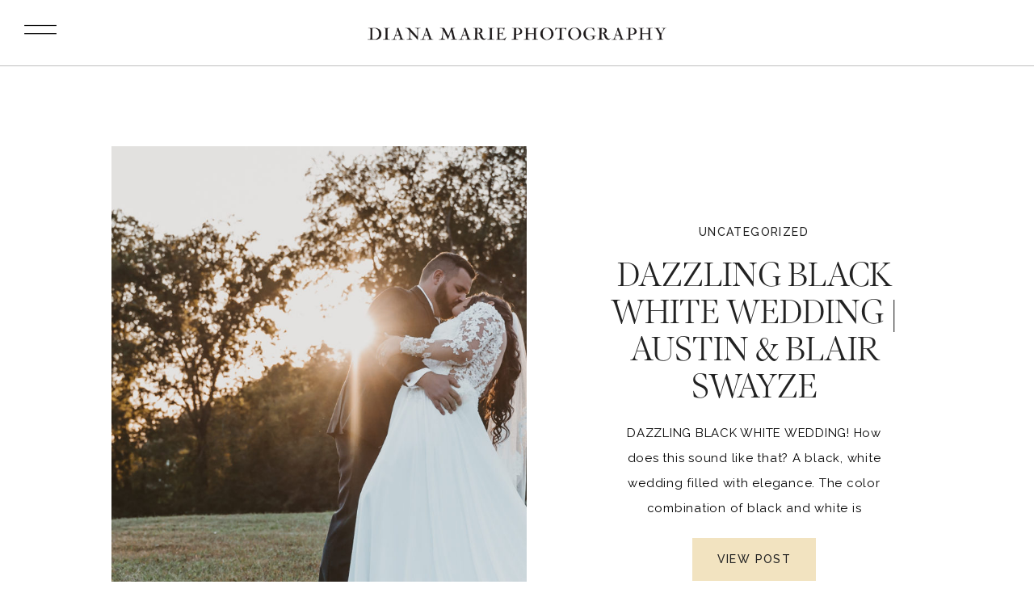

--- FILE ---
content_type: text/html; charset=UTF-8
request_url: https://dianamariephotography.co/tag/engaged/
body_size: 23033
content:
<!DOCTYPE html>
<html lang="en-US" class="d">
<head>
<link rel="stylesheet" type="text/css" href="//lib.showit.co/engine/2.6.4/showit.css" />
    <style>
        .pro-wccp:before {
            content: "\f160";
            top: 3px;
        }
        .pro-wccp:before{
            color:#02CA03 !important
        }
        .pro-wccp {
            transform: rotate(45deg);
        }
    </style>
    <script id="wccp_pro_disable_selection">

var image_save_msg = 'You are not allowed to save images!';

var no_menu_msg = 'Context menu disabled!';

var smessage = "<b>Alert: </b>Content selection is disabled!!";


"use strict";
/* This because search property "includes" does not supported by IE*/
if (!String.prototype.includes) {
String.prototype.includes = function(search, start) {
  if (typeof start !== 'number') {
	start = 0;
  }

  if (start + search.length > this.length) {
	return false;
  } else {
	return this.indexOf(search, start) !== -1;
  }
};
}
/*////////////////////////////////////*/
let canCall = true;

function call_disable_copy_WithDelay(e) {
  if (canCall) {
    canCall = false;
    disable_copy(e);
    setTimeout(() => {
      canCall = true;
    }, 1000);
  }
}

function disable_copy(e)
{
	window.wccp_pro_iscontenteditable_flag = false;
	
	wccp_pro_log_to_console_if_allowed("function", "disable_copy");
	
	var e = e || window.event; // also there is no e.target property in IE. instead IE uses window.event.srcElement
  	
	var target = e.target || e.srcElement;

	var elemtype = e.target.nodeName;
	
	elemtype = elemtype.toUpperCase();
	
	if (apply_class_exclusion(e) == "Yes") return true;

	if(wccp_pro_iscontenteditable(e) == true) {return true;}
	
	if(is_content_editable_element(current_clicked_element) == true)
	{
		return true;
	}
	else
	{
		if (smessage !== "" && e.detail == 2)
			show_wccp_pro_message(smessage);
		
		if (isSafari)
		{
			return true;
		}
		else
		{
			//wccp_pro_clear_any_selection();
			
			return false;
		}
	}
	
	/*disable context menu when shift + right click is pressed*/
	var shiftPressed = 0;
	
	var evt = e?e:window.event;
	
	if (parseInt(navigator.appVersion)>3) {
		
		if (document.layers && navigator.appName=="Netscape")
			
			shiftPressed = (e.modifiers-0>3);
			
		else
			
			shiftPressed = e.shiftKey;
			
		if (shiftPressed) {
			
			if (smessage !== "") show_wccp_pro_message(smessage);
			
			var isFirefox = typeof InstallTrigger !== 'undefined';   /* Firefox 1.0+ */
			
			if (isFirefox) {
			evt.cancelBubble = true;
			if (evt.stopPropagation) evt.stopPropagation();
			if (evt.preventDefault()) evt.preventDefault();
			show_wccp_pro_message (smessage);
			wccp_pro_clear_any_selection();
			return false;
			}
			
			wccp_pro_clear_any_selection();
			return false;
		}
	}
	
	if(e.which === 2 ){
	var clickedTag_a = (e==null) ? event.srcElement.tagName : e.target.tagName;
	   show_wccp_pro_message(smessage);
       wccp_pro_clear_any_selection(); return false;
    }
	var isSafari = /Safari/.test(navigator.userAgent) && /Apple Computer/.test(navigator.vendor);
	var checker_IMG = 'checked';
	if (elemtype == "IMG" && checker_IMG == 'checked' && e.detail == 2) {show_wccp_pro_message(alertMsg_IMG);wccp_pro_clear_any_selection();return false;}

    //elemtype must be merged by elemtype checker on function disable_copy & disable_hot_keys
	if (is_content_editable_element(elemtype) == false)
	{
		if (smessage !== "" && e.detail == 2)
			show_wccp_pro_message(smessage);
		
		if (isSafari)
		{
			return true;
		}
		else
		{
			wccp_pro_clear_any_selection(); return false;
		}
	}
	else
	{
		return true;
	}
}
////////////////////////////
function disable_copy_ie()
{
	wccp_pro_log_to_console_if_allowed("function", "disable_copy_ie_function_started");
	
	var e = e || window.event;
	/*also there is no e.target property in IE.*/
	/*instead IE uses window.event.srcElement*/
  	var target = e.target || e.srcElement;
	
	var elemtype = window.event.srcElement.nodeName;
	
	elemtype = elemtype.toUpperCase();

	if(wccp_pro_iscontenteditable(e) == true) return true;
	
	if (apply_class_exclusion(e) == "Yes") return true;
	
	if (elemtype == "IMG") {show_wccp_pro_message(alertMsg_IMG);return false;}
	
	//elemtype must be merged by elemtype checker on function disable_copy & disable_hot_keys
	if (is_content_editable_element(elemtype) == false)
	{
		return false;
	}
}
function disable_drag_text(e)
{
	wccp_pro_log_to_console_if_allowed("function", "disable_drag_text");
	
	/*var isSafari = /Safari/.test(navigator.userAgent) && /Apple Computer/.test(navigator.vendor);*/
	/*if (isSafari) {show_wccp_pro_message(alertMsg_IMG);return false;}*/
	
	var e = e || window.event; // also there is no e.target property in IE. instead IE uses window.event.srcElement*/
  	
	var target = e.target || e.srcElement;
	
	/*For contenteditable tags*/
	
	if (apply_class_exclusion(e) == "Yes") return true;

	var elemtype = e.target.nodeName;
	
	elemtype = elemtype.toUpperCase();
	
	var disable_drag_text_drop = 'checked';
	
	if (disable_drag_text_drop != "checked")  return true;
	
	if (window.location.href.indexOf("/user/") > -1) {
      return true; /*To allow users to drag & drop images when editing thier profiles*/
    }
	
	return false;
}

/*/////////////////special for safari Start////////////////*/
var onlongtouch;

var timer;

var touchduration = 1000; /*length of time we want the user to touch before we do something*/

var elemtype = "";

function touchstart(e)
{
	wccp_pro_log_to_console_if_allowed("function", "touchstart");
	
	var e = e || window.event;
	/*also there is no e.target property in IE.*/
	/*instead IE uses window.event.srcElement*/
  	var target = e.target || e.srcElement;
	
	elemtype = window.event.srcElement.nodeName;
	
	elemtype = elemtype.toUpperCase();
	
	if(!wccp_pro_is_passive()) e.preventDefault();
	if (!timer) {
		timer = setTimeout(onlongtouch, touchduration);
	}
}

function touchend()
{
	wccp_pro_log_to_console_if_allowed("function", "touchend");
	
    /*stops short touches from firing the event*/
    if (timer) {
        clearTimeout(timer);
        timer = null;
    }
	onlongtouch();
}

onlongtouch = function(e)/*this will clear the current selection if any_not_editable_thing selected*/
{
	wccp_pro_log_to_console_if_allowed("function", "onlongtouch");
	
	if (is_content_editable_element(elemtype) == false)
	{
		if (window.getSelection) {
			if (window.getSelection().empty) { /*Chrome*/
			window.getSelection().empty();
			} else if (window.getSelection().removeAllRanges) {  /*Firefox*/
			window.getSelection().removeAllRanges();
			}
		} else if (document.selection) {  /*IE?*/
			var textRange = document.body.createTextRange();
			textRange.moveToElementText(element);
			textRange.select();

			document.selection.empty();
		}
		return false;
	}
};

document.addEventListener("DOMContentLoaded", function(event)
	{ 
		window.addEventListener("touchstart", touchstart, false);
		window.addEventListener("touchend", touchend, false);
	});


function wccp_pro_is_passive()
{
	wccp_pro_log_to_console_if_allowed("function", "wccp_pro_is_passive");
	
	var cold = false,
	hike = function() {};

	try {
	var aid = Object.defineProperty({}, 'passive', {
	get() {cold = true}
	});
	window.addEventListener('test', hike, aid);
	window.removeEventListener('test', hike, aid);
	} catch (e) {}

	return cold;
}
/*/////////////////////////////////////////////////////////////////*/
function reEnable()
{
	return true;
}

if(navigator.userAgent.indexOf('MSIE')==-1) //If not IE
{
	document.ondragstart = disable_drag_text;
	document.onselectstart = call_disable_copy_WithDelay;
	document.onselectionchange = call_disable_copy_WithDelay;
	//document.onmousedown = disable_copy;
	//document.addEventListener('click', disable_copy, false);
	//document.addEventListener('click', set_current_clicked_element, false);
	document.addEventListener('mousedown', set_current_clicked_element, false);
	//document.onclick = reEnable;
}else
{
	document.onselectstart = disable_copy_ie;
}

var current_clicked_element = "";

var current_clicked_object = null;

function set_current_clicked_element(e)
{
	var e = e || window.event; // also there is no e.target property in IE. instead IE uses window.event.srcElement
  	
	var target = e.target || e.srcElement;

	var elemtype = e.target.nodeName;
	
	elemtype = elemtype.toUpperCase();
	
	current_clicked_element = elemtype;
	
	console.log("current_clicked_element = " + current_clicked_element);
}
</script>
<script id="wccp_pro_disable_hot_keys">
/*****************For contenteditable tags***************/
var wccp_pro_iscontenteditable_flag = false;

function wccp_pro_iscontenteditable(e)
{
	var e = e || window.event; // also there is no e.target property in IE. instead IE uses window.event.srcElement
  	
	var target = e.target || e.srcElement;
	
	var iscontenteditable = "false";
		
	if(typeof target.getAttribute!="undefined" )
	{
		iscontenteditable = target.getAttribute("contenteditable"); // Return true or false as string
		
		if(typeof target.hasAttribute!="undefined")
		{
			if(target.hasAttribute("contenteditable"))
				iscontenteditable = true;
		}
	}
	
	console.log("iscontenteditable:" + iscontenteditable);
	
	var iscontenteditable2 = false;
	
	if(typeof target.isContentEditable!="undefined" ) iscontenteditable2 = target.isContentEditable; // Return true or false as boolean

	if(target.parentElement !=null) iscontenteditable2 = target.parentElement.isContentEditable;
	
	if (iscontenteditable == "true" || iscontenteditable == true || iscontenteditable2 == true)
	{
		if(typeof target.style!="undefined" ) target.style.cursor = "text";
		
		//wccp_pro_log_to_console_if_allowed("", iscontenteditable + " " + iscontenteditable2);
		
		wccp_pro_iscontenteditable_flag = true;
		
		wccp_pro_log_to_console_if_allowed("function", "wccp_pro_iscontenteditable: true");
		
		return true;
	}
	wccp_pro_log_to_console_if_allowed("function", "wccp_pro_iscontenteditable: false");
	
	//wccp_pro_iscontenteditable_flag = false;
}
/******************************************************/
function wccp_pro_clear_any_selection()
{
	if(window.wccp_pro_iscontenteditable_flag == true) return;
	
	wccp_pro_log_to_console_if_allowed("function", "wccp_pro_clear_any_selection");
	
	var myName = wccp_pro_clear_any_selection.caller.toString();
	
	myName = myName.substr('function '.length);
	
	myName = myName.substr(0, myName.indexOf('('));

	console.log("called_by: " + myName);
	
	if (window.getSelection)
	{
		if (window.getSelection().empty)
		{  // Chrome
			window.getSelection().empty();
		} else if (window.getSelection().removeAllRanges) 
		{  // Firefox
			window.getSelection().removeAllRanges();
		}
	} else if (document.selection)
	{  // IE?
		document.selection.empty();
	}
	
	//show_wccp_pro_message("You are not allowed to make this operation");
}


/*Is content_editable element*/
function is_content_editable_element(element_name = "")
{
	if (element_name == "TEXT" || element_name == "#TEXT" || element_name == "TEXTAREA" || element_name == "INPUT" || element_name == "PASSWORD" || element_name == "SELECT" || element_name == "OPTION" || element_name == "EMBED" || element_name == "CODE" || element_name == "CODEBLOCK")
	{
		wccp_pro_log_to_console_if_allowed("function", "is_content_editable_element: true >>" + element_name);
		
		return true;
	}
	wccp_pro_log_to_console_if_allowed("function", "is_content_editable_element: false >>" + element_name);
	
	return false;
}
/*Is selection enabled element*/
/*
function is_selection_enabled_element(element_name = "")
{
	if (is_content_editable_element == true)
	{
		wccp_pro_log_to_console_if_allowed("function", "is_selection_enabled_element: true >>" + element_name);
		
		return true;
	}
	wccp_pro_log_to_console_if_allowed("function", "is_selection_enabled_element: false >>" + element_name);
	
	return false;
}
*/
/*Hot keys function  */
function disable_hot_keys(e)
{
	wccp_pro_log_to_console_if_allowed("function", "disable_hot_keys");
	
	e = e || window.event;
	
	//console.log(e);
	
	if (!e) return;
	
	var key;

		if(window.event)
			  key = window.event.keyCode;     /*IE*/
		else if (e.hasOwnProperty("which")) key = e.which;     /*firefox (97)*/

	wccp_pro_log_to_console_if_allowed("Data:", key);
	
			
		if (key == 123 || (e.ctrlKey && e.shiftKey && e.keyCode == 'J'.charCodeAt(0)) )//F12 chrome developer key disable
		{
			show_wccp_pro_message('You are not allowed to do this action on the current page!!');
			
			return false;
		}
		
	var elemtype = e.target.tagName;
	
	elemtype = elemtype.toUpperCase();
	
	var sel = getSelectionTextAndContainerElement();
	
	if(elemtype == "BODY" && sel.text != "") elemtype = sel.containerElement.tagName; /* no need for it when tag name is BODY, so we get the selected text tag name */

	/*elemtype must be merged by elemtype checker on function disable_copy & disable_copy_ie*/
	if (is_content_editable_element(elemtype) == true)
	{
		elemtype = 'TEXT';
	}
	
	if(wccp_pro_iscontenteditable(e) == true) elemtype = 'TEXT';
	
		if (key == 44)/*For any emement type, text elemtype is not excluded here, (prntscr (44)*/
		{
			copyTextToClipboard("");
			show_wccp_pro_message('You are not allowed to do this action on the current page!!');
			return false;
		}	
	if (e.ctrlKey || e.metaKey)
	{
		if (elemtype!= 'TEXT' && (key == 97 || key == 99 || key == 120 || key == 26 || key == 43))
		{
			 show_wccp_pro_message('<b>Alert:</b> You are not allowed to copy content or view source');
			 return false;
		}
		if (elemtype!= 'TEXT')
		{
						
			if (key == 65)
			{
				show_wccp_pro_message('You are not allowed to do this action on the current page!!');
				return false;
			}			
						
			if (key == 67)
			{
				show_wccp_pro_message('You are not allowed to do this action on the current page!!');
				return false;
			}			
						
			if (key == 88)
			{
				show_wccp_pro_message('You are not allowed to do this action on the current page!!');
				return false;
			}			
						
			if (key == 86)
			{
				show_wccp_pro_message('You are not allowed to do this action on the current page!!');
				return false;
			}		}
				
		if (key == 85)
		{
			show_wccp_pro_message('You are not allowed to do this action on the current page!!');
			return false;
		}		
				if (key == 80)
		{
			show_wccp_pro_message('You are not allowed to do this action on the current page!!');
			return false;
		}		
				if (key == 44)
		{
			copyTextToClipboard("no");
			show_wccp_pro_message('You are not allowed to do this action on the current page!!');
			return false;
		}		
		
					if (key == 73)//F12 chrome developer key disable
			{
				show_wccp_pro_message('You are not allowed to do this action on the current page!!');
				return false;
			}
				
				
		if (key == 83)
		{
			show_wccp_pro_message('You are not allowed to do this action on the current page!!');
			return false;
		}    }
return true;
}


window.addEventListener('load', function (){
	if(window.Zepto || !window.jQuery) jQuery =  $;
	jQuery(document).ready(function() {
	  jQuery(document).bind("keyup keydown", disable_hot_keys);
	});
});

</script>
<style>
.wccp_pro_copy_code_button
{
	line-height: 6px;
	width: auto;
	font-size: 8pt;
	font-family: tahoma;
	margin-top: 1px;
	margin-right: 2px;
	position:absolute;
	top:0;
	right:0;
	border-radius: 4px;
	opacity: 100%;
	margin-top: -30px;
}
.wccp_pro_copy_code_button:hover
{
	opacity: 100%;
}

.wccp_pro_copy_code_button[disabled]
{
	opacity: 40%;
	border-color: red;
}
code,pre
{
	overflow: visible;
	white-space: pre-line;
}
</style>
<script id="wccp_pro_disable_Right_Click">
		function nocontext(e) {

			wccp_pro_log_to_console_if_allowed("function", "nocontext");
			
			e = e || window.event; // also there is no e.target property in IE. instead IE uses window.event.srcElement
			
			if (apply_class_exclusion(e) == 'Yes') return true;
			
	    	var exception_tags = 'NOTAG,';
			
	        var clickedTag = (e==null) ? event.srcElement.tagName : e.target.tagName;
			
			console.log("clickedTag: " + clickedTag);
			
			var target = e.target || e.srcElement;
			
			var parent_tag = ""; var parent_of_parent_tag = "";
			
			if(target.parentElement != null)
			{
				parent_tag = target.parentElement.tagName;
				
				if(target.parentElement.parentElement != null) parent_of_parent_tag = target.parentElement.parentElement.tagName;
			}
			
	        var checker = 'checked';
	        if ((clickedTag == "IMG" || clickedTag == "FIGURE" || clickedTag == "SVG" || clickedTag == "PROTECTEDIMGDIV") && checker == 'checked') {
	            if (alertMsg_IMG != "")show_wccp_pro_message(alertMsg_IMG);
	            return false;
	        }else {exception_tags = exception_tags + 'IMG,';}
			
			checker = '';
			if ((clickedTag == "VIDEO" || clickedTag == "PROTECTEDWCCPVIDEO" || clickedTag == "EMBED") && checker == 'checked') {
	            if (alertMsg_VIDEO != "")show_wccp_pro_message(alertMsg_VIDEO);
	            return false;
	        }else {exception_tags = exception_tags + 'VIDEO,PROTECTEDWCCPVIDEO,EMBED,';}
	        
	        checker = 'checked';
	        if ((clickedTag == "A" || clickedTag == "TIME" || parent_tag == "A" || parent_of_parent_tag == "A") && checker == 'checked') {
	            if (alertMsg_A != "")show_wccp_pro_message(alertMsg_A);
	            return false;
	        }else {exception_tags = exception_tags + 'A,';if(parent_tag == "A" || parent_of_parent_tag == "A") clickedTag = "A";}

	        checker = 'checked';
	        if ((clickedTag == "P" || clickedTag == "B" || clickedTag == "FONT" ||  clickedTag == "LI" || clickedTag == "UL" || clickedTag == "STRONG" || clickedTag == "OL" || clickedTag == "BLOCKQUOTE" || clickedTag == "TH" || clickedTag == "TR" || clickedTag == "TD" || clickedTag == "SPAN" || clickedTag == "EM" || clickedTag == "SMALL" || clickedTag == "I" || clickedTag == "BUTTON") && checker == 'checked') {
	            if (alertMsg_PB != "")show_wccp_pro_message(alertMsg_PB);
	            return false;
	        }else {exception_tags = exception_tags + 'P,B,FONT,LI,UL,STRONG,OL,BLOCKQUOTE,TD,SPAN,EM,SMALL,I,BUTTON,';}
	        
	        checker = 'checked';
	        if ((clickedTag == "INPUT" || clickedTag == "PASSWORD") && checker == 'checked') {
	            if (alertMsg_INPUT != "")show_wccp_pro_message(alertMsg_INPUT);
	            return false;
	        }else {exception_tags = exception_tags + 'INPUT,PASSWORD,';}
	        
	        checker = 'checked';
	        if ((clickedTag == "H1" || clickedTag == "H2" || clickedTag == "H3" || clickedTag == "H4" || clickedTag == "H5" || clickedTag == "H6" || clickedTag == "ASIDE" || clickedTag == "NAV") && checker == 'checked') {
	            if (alertMsg_H != "")show_wccp_pro_message(alertMsg_H);
	            return false;
	        }else {exception_tags = exception_tags + 'H1,H2,H3,H4,H5,H6,';}
	        
	        checker = 'checked';
	        if (clickedTag == "TEXTAREA" && checker == 'checked') {
	            if (alertMsg_TEXTAREA != "")show_wccp_pro_message(alertMsg_TEXTAREA);
	            return false;
	        }else {exception_tags = exception_tags + 'TEXTAREA,';}
	        
	        checker = 'checked';
	        if ((clickedTag == "DIV" || clickedTag == "BODY" || clickedTag == "HTML" || clickedTag == "ARTICLE" || clickedTag == "SECTION" || clickedTag == "NAV" || clickedTag == "HEADER" || clickedTag == "FOOTER") && checker == 'checked') {
	            if (alertMsg_EmptySpaces != "")show_wccp_pro_message(alertMsg_EmptySpaces);
	            return false;
	        }
	        else
	        {
	        	if (exception_tags.indexOf(clickedTag)!=-1)
	        	{
		        	return true;
		        }
	        	else
	        	return false;
	        }
	    }
		
		function disable_drag_images(e)
		{
			wccp_pro_log_to_console_if_allowed("function", "disable_drag_images");
			
			var e = e || window.event; // also there is no e.target property in IE. instead IE uses window.event.srcElement
			
			var target = e.target || e.srcElement;
			
			//For contenteditable tags
			if (apply_class_exclusion(e) == "Yes") return true;

			var elemtype = e.target.nodeName;
			
			if (elemtype != "IMG") {return;}
			
			elemtype = elemtype.toUpperCase();
			
			var disable_drag_drop_images = 'checked';
			
			if (disable_drag_drop_images != "checked")  return true;
			
			if (window.location.href.indexOf("/user/") > -1) {
			  return true; //To allow users to drag & drop images when editing thier profiles
			}
			
			show_wccp_pro_message(alertMsg_IMG);
			
			return false;
		}
		
	    var alertMsg_IMG = "Alert: Protected image";
	    var alertMsg_A = "Alert: This link is protected";
	    var alertMsg_PB = "Alert: Right click on text is disabled";
	    var alertMsg_INPUT = "Alert: Right click is disabled";
	    var alertMsg_H = "Alert: Right click on headlines is disabled";
	    var alertMsg_TEXTAREA = "Alert: Right click is disabled";
	    var alertMsg_EmptySpaces = "Alert: Right click on empty spaces is disabled";
		var alertMsg_VIDEO = "Alert: Right click on videos is disabled";
	    document.oncontextmenu=null;
		document.oncontextmenu = nocontext;
		document.addEventListener("contextmenu",nocontext);
		window.addEventListener("contextmenu",nocontext);
</script>
	
	<script id="wccp_pro_disable_drag_images">
	document.ondragstart = disable_drag_images;
		window.addEventListener('load', function (){
			if(window.Zepto || !window.jQuery) jQuery =  $;
			jQuery(document).ready(function(){
				jQuery('img').each(function() {
					jQuery(this).attr('draggable', false);
				});
			});
		});
	</script>
	<style id="wccp_pro_style1">
		img{
			-moz-user-select: none;
			-webkit-user-select: none;
			-ms-user-select: none;
			-khtml-user-select: none;
			user-select: none;
			-webkit-user-drag: none;
		}
	</style>
<style>/* Start your code after this line */
 
/* End your code before this line */</style>	<script id="wccp_pro_css_disable_selection">
	function wccp_pro_msieversion() 
		{
			var ua = window.navigator.userAgent;
			var msie = ua.indexOf("MSIE");
			var msie2 = ua.indexOf("Edge");
			var msie3 = ua.indexOf("Trident");

		if (msie > -1 || msie2 > -1 || msie3 > -1) // If Internet Explorer, return version number
		{
			return "IE";
		}
		else  // If another browser, return 0
		{
			return "otherbrowser";
		}
	}
    
	var e = document.getElementsByTagName('H1')[0];
	if(e && wccp_pro_msieversion() == "IE")
	{
		e.setAttribute('unselectable',"on");
	}
	</script>
<script id="wccp_pro_class_exclusion">
function copyToClipboard(elem) {
	  // create hidden text element, if it doesn't already exist
    var targetId = "_wccp_pro_hiddenCopyText_";
    {
        // must use a temporary form element for the selection and copy
        target = document.getElementById(targetId);
        if (!target) {
            var target = document.createElement("textarea");
            target.style.position = "absolute";
            target.style.left = "-9999px";
            target.style.top = "0";
            target.id = targetId;
            document.body.appendChild(target);
        }
        target.textContent = elem.textContent;
    }
    // select the content
    var currentFocus = document.activeElement;
    target.focus();
    target.setSelectionRange(0, target.value.length);
    
    // copy the selection
    var succeed;
    try {
    	  succeed = document.execCommand("copy");
    } catch(e) {
        succeed = false;
    }

    // restore original focus
    if (currentFocus && typeof currentFocus.focus === "function") {
        currentFocus.focus();
    }
    
    
	// clear temporary content
	target.textContent = "";
	document.getElementsByTagName('span')[0].innerHTML = " ";
    return succeed;
}
/**************************************************/
function wccp_pro_log_to_console_if_allowed(title = "title", data = "")
{
	var myName = "";
	
	if(wccp_pro_log_to_console_if_allowed.caller != null) myName = wccp_pro_log_to_console_if_allowed.caller.toString();
	
	myName = myName.substr('function '.length);
	
	myName = myName.substr(0, myName.indexOf('('));

	//console.log("function_name: " + myName);
	
	}
/**************************************************/
function fallbackCopyTextToClipboard(text) {
  var textArea = document.createElement("textarea");
  textArea.value = text;
  document.body.appendChild(textArea);
  textArea.focus();
  textArea.select();

  try {
    var successful = document.execCommand("copy");
    var msg = successful ? "successful" : "unsuccessful";
    console.log("Fallback: Copying text command was " + msg);
  } catch (err) {
    console.error("Fallback: Oops, unable to copy", err);
  }

  document.body.removeChild(textArea);
}
/*****************************************/
function copyTextToClipboard(text) {
  if (!navigator.clipboard) {
    fallbackCopyTextToClipboard(text);
    return;
  }
  navigator.clipboard.writeText(text).then(
    function() {
      console.log("Async: Copying to clipboard was successful!");
    },
    function(err) {
      console.error("Async: Could not copy text: ", err);
    }
  );
}
/*****************************************/
/*getSelectionTextAndContainerElement*/
function getSelectionTextAndContainerElement()
{
    var text = "", containerElement = null;
    if (typeof window.getSelection != "undefined") {
        var sel = window.getSelection();
        if (sel.rangeCount) {
            var node = sel.getRangeAt(0).commonAncestorContainer;
            containerElement = node.nodeType == 1 ? node : node.parentNode;
			if (typeof(containerElement.parentElement) != 'undefined') current_clicked_object = containerElement.parentElement;
            text = sel.toString();
        }
    } else if (typeof document.selection != "undefined" && document.selection.type != "Control")
	{
        var textRange = document.selection.createRange();
        containerElement = textRange.parentElement();
        text = textRange.text;
    }
    
	return {
        text: text,
        containerElement: containerElement
    };
}

function getSelectionParentElement() {
    var parentEl = null, sel;
	
    if (window.getSelection) {
        sel = window.getSelection();
        if (sel.rangeCount) {
            parentEl = sel.getRangeAt(0).commonAncestorContainer;
			//sel.getRangeAt(0).startContainer.parentNode;
            if (parentEl.nodeType != 1) {
                parentEl = parentEl.parentNode;
            }
        }
    } else if ( (sel = document.selection) && sel.type != "Control") {
        parentEl = sel.createRange().parentElement();
    }
	
	let arr = new Array();
	
	arr["nodeName"] = "cant_find_parent_element";
	
	if(parentEl != null)
		return parentEl;
	else
		return arr;
}
/*****************************************/
function sleep(ms) {
    return new Promise(resolve => setTimeout(resolve, ms));
}
/*****************************************/
</script>

<script id="apply_class_exclusion">
function apply_class_exclusion(e)
{
	wccp_pro_log_to_console_if_allowed("function", "apply_class_exclusion" + e);
	
	var my_return = 'No';
	
	var e = e || window.event; // also there is no e.target property in IE. instead IE uses window.event.srcElement
  	
	var target = e.target || e.srcElement || 'nothing';
	
	//if(target.parentElement != null) console.log (target.parentElement.className);
	
	var excluded_classes = '' + '';
	
	var class_to_exclude = "";
	
	if(target.parentElement != null)
	{
		class_to_exclude = target.className + ' ' + target.parentElement.className || '';
	}else{
		class_to_exclude = target.className;
	}
	
	var class_to_exclude_array = Array();
	
	//console.log(class_to_exclude);
	
	if (typeof(class_to_exclude) != 'undefined') class_to_exclude_array = class_to_exclude.split(" ");
	
	//console.log (class_to_exclude_array);
	
	class_to_exclude_array.forEach(function(item)
	{
		if(item != '' && excluded_classes.indexOf(item)>=0)
		{
			//target.style.cursor = "text";
			
			//console.log ('Yes');
			
			my_return = 'Yes';
		}
	});

	try {
		class_to_exclude = target.parentElement.getAttribute('class') || target.parentElement.className || '';
		}
	catch(err) 
		{
		class_to_exclude = '';
		}
	
	if(class_to_exclude != '' && excluded_classes.indexOf(class_to_exclude)>=0)
	{
		//target.style.cursor = "text";
		my_return = 'Yes';
	}

	return my_return;
}
</script>
<style id="wccp_pro_style2" data-asas-style="">

	
	*[contenteditable] , [contenteditable] *,*[contenteditable="true"] , [contenteditable="true"] * { /* for contenteditable tags*/ , /* for tags inside contenteditable tags*/
	  -webkit-user-select: auto !important;
	  cursor: text !important;
	  user-select: text !important;
	  pointer-events: auto !important;
	}
	
	/*
	*[contenteditable]::selection, [contenteditable] *::selection, [contenteditable="true"]::selection, [contenteditable="true"] *::selection { background: Highlight !important; color: HighlightText !important;}
	*[contenteditable]::-moz-selection, [contenteditable="true"] *::-moz-selection { background: Highlight !important; color: HighlightText !important;}
	input::selection,textarea::selection, code::selection, code > *::selection { background: Highlight !important; color: HighlightText !important;}
	input::-moz-selection,textarea::-moz-selection, code::-moz-selection, code > *::-moz-selection { background: Highlight !important; color: HighlightText !important;}
	*/
	a{ cursor: pointer ; pointer-events: auto !important;}

	</style><style>TEXT,TEXTAREA,input[type="text"] {cursor: text !important; user-select: text !important;}</style><meta name='robots' content='index, follow, max-image-preview:large, max-snippet:-1, max-video-preview:-1' />

	<!-- This site is optimized with the Yoast SEO plugin v23.4 - https://yoast.com/wordpress/plugins/seo/ -->
	<title>engaged Archives - dianamariephotography.co</title>
	<link rel="canonical" href="https://dianamariephotography.co/tag/engaged/" />
	<meta property="og:locale" content="en_US" />
	<meta property="og:type" content="article" />
	<meta property="og:title" content="engaged Archives - dianamariephotography.co" />
	<meta property="og:url" content="https://dianamariephotography.co/tag/engaged/" />
	<meta property="og:site_name" content="dianamariephotography.co" />
	<meta name="twitter:card" content="summary_large_image" />
	<script type="application/ld+json" class="yoast-schema-graph">{"@context":"https://schema.org","@graph":[{"@type":"CollectionPage","@id":"https://dianamariephotography.co/tag/engaged/","url":"https://dianamariephotography.co/tag/engaged/","name":"engaged Archives - dianamariephotography.co","isPartOf":{"@id":"https://dianamariephotography.co/#website"},"primaryImageOfPage":{"@id":"https://dianamariephotography.co/tag/engaged/#primaryimage"},"image":{"@id":"https://dianamariephotography.co/tag/engaged/#primaryimage"},"thumbnailUrl":"https://dianamariephotography.co/wp-content/uploads/2021/04/SwayzeWedding10.3-688.jpg","breadcrumb":{"@id":"https://dianamariephotography.co/tag/engaged/#breadcrumb"},"inLanguage":"en-US"},{"@type":"ImageObject","inLanguage":"en-US","@id":"https://dianamariephotography.co/tag/engaged/#primaryimage","url":"https://dianamariephotography.co/wp-content/uploads/2021/04/SwayzeWedding10.3-688.jpg","contentUrl":"https://dianamariephotography.co/wp-content/uploads/2021/04/SwayzeWedding10.3-688.jpg","width":2048,"height":1273},{"@type":"BreadcrumbList","@id":"https://dianamariephotography.co/tag/engaged/#breadcrumb","itemListElement":[{"@type":"ListItem","position":1,"name":"Home","item":"https://dianamariephotography.co/"},{"@type":"ListItem","position":2,"name":"engaged"}]},{"@type":"WebSite","@id":"https://dianamariephotography.co/#website","url":"https://dianamariephotography.co/","name":"dianamariephotography.co","description":"","potentialAction":[{"@type":"SearchAction","target":{"@type":"EntryPoint","urlTemplate":"https://dianamariephotography.co/?s={search_term_string}"},"query-input":{"@type":"PropertyValueSpecification","valueRequired":true,"valueName":"search_term_string"}}],"inLanguage":"en-US"}]}</script>
	<!-- / Yoast SEO plugin. -->


<link rel="alternate" type="application/rss+xml" title="dianamariephotography.co &raquo; Feed" href="https://dianamariephotography.co/feed/" />
<link rel="alternate" type="application/rss+xml" title="dianamariephotography.co &raquo; Comments Feed" href="https://dianamariephotography.co/comments/feed/" />
<link rel="alternate" type="application/rss+xml" title="dianamariephotography.co &raquo; engaged Tag Feed" href="https://dianamariephotography.co/tag/engaged/feed/" />
<script type="text/javascript">
/* <![CDATA[ */
window._wpemojiSettings = {"baseUrl":"https:\/\/s.w.org\/images\/core\/emoji\/16.0.1\/72x72\/","ext":".png","svgUrl":"https:\/\/s.w.org\/images\/core\/emoji\/16.0.1\/svg\/","svgExt":".svg","source":{"concatemoji":"https:\/\/dianamariephotography.co\/wp-includes\/js\/wp-emoji-release.min.js?ver=6.8.3"}};
/*! This file is auto-generated */
!function(s,n){var o,i,e;function c(e){try{var t={supportTests:e,timestamp:(new Date).valueOf()};sessionStorage.setItem(o,JSON.stringify(t))}catch(e){}}function p(e,t,n){e.clearRect(0,0,e.canvas.width,e.canvas.height),e.fillText(t,0,0);var t=new Uint32Array(e.getImageData(0,0,e.canvas.width,e.canvas.height).data),a=(e.clearRect(0,0,e.canvas.width,e.canvas.height),e.fillText(n,0,0),new Uint32Array(e.getImageData(0,0,e.canvas.width,e.canvas.height).data));return t.every(function(e,t){return e===a[t]})}function u(e,t){e.clearRect(0,0,e.canvas.width,e.canvas.height),e.fillText(t,0,0);for(var n=e.getImageData(16,16,1,1),a=0;a<n.data.length;a++)if(0!==n.data[a])return!1;return!0}function f(e,t,n,a){switch(t){case"flag":return n(e,"\ud83c\udff3\ufe0f\u200d\u26a7\ufe0f","\ud83c\udff3\ufe0f\u200b\u26a7\ufe0f")?!1:!n(e,"\ud83c\udde8\ud83c\uddf6","\ud83c\udde8\u200b\ud83c\uddf6")&&!n(e,"\ud83c\udff4\udb40\udc67\udb40\udc62\udb40\udc65\udb40\udc6e\udb40\udc67\udb40\udc7f","\ud83c\udff4\u200b\udb40\udc67\u200b\udb40\udc62\u200b\udb40\udc65\u200b\udb40\udc6e\u200b\udb40\udc67\u200b\udb40\udc7f");case"emoji":return!a(e,"\ud83e\udedf")}return!1}function g(e,t,n,a){var r="undefined"!=typeof WorkerGlobalScope&&self instanceof WorkerGlobalScope?new OffscreenCanvas(300,150):s.createElement("canvas"),o=r.getContext("2d",{willReadFrequently:!0}),i=(o.textBaseline="top",o.font="600 32px Arial",{});return e.forEach(function(e){i[e]=t(o,e,n,a)}),i}function t(e){var t=s.createElement("script");t.src=e,t.defer=!0,s.head.appendChild(t)}"undefined"!=typeof Promise&&(o="wpEmojiSettingsSupports",i=["flag","emoji"],n.supports={everything:!0,everythingExceptFlag:!0},e=new Promise(function(e){s.addEventListener("DOMContentLoaded",e,{once:!0})}),new Promise(function(t){var n=function(){try{var e=JSON.parse(sessionStorage.getItem(o));if("object"==typeof e&&"number"==typeof e.timestamp&&(new Date).valueOf()<e.timestamp+604800&&"object"==typeof e.supportTests)return e.supportTests}catch(e){}return null}();if(!n){if("undefined"!=typeof Worker&&"undefined"!=typeof OffscreenCanvas&&"undefined"!=typeof URL&&URL.createObjectURL&&"undefined"!=typeof Blob)try{var e="postMessage("+g.toString()+"("+[JSON.stringify(i),f.toString(),p.toString(),u.toString()].join(",")+"));",a=new Blob([e],{type:"text/javascript"}),r=new Worker(URL.createObjectURL(a),{name:"wpTestEmojiSupports"});return void(r.onmessage=function(e){c(n=e.data),r.terminate(),t(n)})}catch(e){}c(n=g(i,f,p,u))}t(n)}).then(function(e){for(var t in e)n.supports[t]=e[t],n.supports.everything=n.supports.everything&&n.supports[t],"flag"!==t&&(n.supports.everythingExceptFlag=n.supports.everythingExceptFlag&&n.supports[t]);n.supports.everythingExceptFlag=n.supports.everythingExceptFlag&&!n.supports.flag,n.DOMReady=!1,n.readyCallback=function(){n.DOMReady=!0}}).then(function(){return e}).then(function(){var e;n.supports.everything||(n.readyCallback(),(e=n.source||{}).concatemoji?t(e.concatemoji):e.wpemoji&&e.twemoji&&(t(e.twemoji),t(e.wpemoji)))}))}((window,document),window._wpemojiSettings);
/* ]]> */
</script>
<style id='wp-emoji-styles-inline-css' type='text/css'>

	img.wp-smiley, img.emoji {
		display: inline !important;
		border: none !important;
		box-shadow: none !important;
		height: 1em !important;
		width: 1em !important;
		margin: 0 0.07em !important;
		vertical-align: -0.1em !important;
		background: none !important;
		padding: 0 !important;
	}
</style>
<link rel='stylesheet' id='wp-block-library-css' href='https://dianamariephotography.co/wp-includes/css/dist/block-library/style.min.css?ver=6.8.3' type='text/css' media='all' />
<style id='classic-theme-styles-inline-css' type='text/css'>
/*! This file is auto-generated */
.wp-block-button__link{color:#fff;background-color:#32373c;border-radius:9999px;box-shadow:none;text-decoration:none;padding:calc(.667em + 2px) calc(1.333em + 2px);font-size:1.125em}.wp-block-file__button{background:#32373c;color:#fff;text-decoration:none}
</style>
<style id='global-styles-inline-css' type='text/css'>
:root{--wp--preset--aspect-ratio--square: 1;--wp--preset--aspect-ratio--4-3: 4/3;--wp--preset--aspect-ratio--3-4: 3/4;--wp--preset--aspect-ratio--3-2: 3/2;--wp--preset--aspect-ratio--2-3: 2/3;--wp--preset--aspect-ratio--16-9: 16/9;--wp--preset--aspect-ratio--9-16: 9/16;--wp--preset--color--black: #000000;--wp--preset--color--cyan-bluish-gray: #abb8c3;--wp--preset--color--white: #ffffff;--wp--preset--color--pale-pink: #f78da7;--wp--preset--color--vivid-red: #cf2e2e;--wp--preset--color--luminous-vivid-orange: #ff6900;--wp--preset--color--luminous-vivid-amber: #fcb900;--wp--preset--color--light-green-cyan: #7bdcb5;--wp--preset--color--vivid-green-cyan: #00d084;--wp--preset--color--pale-cyan-blue: #8ed1fc;--wp--preset--color--vivid-cyan-blue: #0693e3;--wp--preset--color--vivid-purple: #9b51e0;--wp--preset--gradient--vivid-cyan-blue-to-vivid-purple: linear-gradient(135deg,rgba(6,147,227,1) 0%,rgb(155,81,224) 100%);--wp--preset--gradient--light-green-cyan-to-vivid-green-cyan: linear-gradient(135deg,rgb(122,220,180) 0%,rgb(0,208,130) 100%);--wp--preset--gradient--luminous-vivid-amber-to-luminous-vivid-orange: linear-gradient(135deg,rgba(252,185,0,1) 0%,rgba(255,105,0,1) 100%);--wp--preset--gradient--luminous-vivid-orange-to-vivid-red: linear-gradient(135deg,rgba(255,105,0,1) 0%,rgb(207,46,46) 100%);--wp--preset--gradient--very-light-gray-to-cyan-bluish-gray: linear-gradient(135deg,rgb(238,238,238) 0%,rgb(169,184,195) 100%);--wp--preset--gradient--cool-to-warm-spectrum: linear-gradient(135deg,rgb(74,234,220) 0%,rgb(151,120,209) 20%,rgb(207,42,186) 40%,rgb(238,44,130) 60%,rgb(251,105,98) 80%,rgb(254,248,76) 100%);--wp--preset--gradient--blush-light-purple: linear-gradient(135deg,rgb(255,206,236) 0%,rgb(152,150,240) 100%);--wp--preset--gradient--blush-bordeaux: linear-gradient(135deg,rgb(254,205,165) 0%,rgb(254,45,45) 50%,rgb(107,0,62) 100%);--wp--preset--gradient--luminous-dusk: linear-gradient(135deg,rgb(255,203,112) 0%,rgb(199,81,192) 50%,rgb(65,88,208) 100%);--wp--preset--gradient--pale-ocean: linear-gradient(135deg,rgb(255,245,203) 0%,rgb(182,227,212) 50%,rgb(51,167,181) 100%);--wp--preset--gradient--electric-grass: linear-gradient(135deg,rgb(202,248,128) 0%,rgb(113,206,126) 100%);--wp--preset--gradient--midnight: linear-gradient(135deg,rgb(2,3,129) 0%,rgb(40,116,252) 100%);--wp--preset--font-size--small: 13px;--wp--preset--font-size--medium: 20px;--wp--preset--font-size--large: 36px;--wp--preset--font-size--x-large: 42px;--wp--preset--spacing--20: 0.44rem;--wp--preset--spacing--30: 0.67rem;--wp--preset--spacing--40: 1rem;--wp--preset--spacing--50: 1.5rem;--wp--preset--spacing--60: 2.25rem;--wp--preset--spacing--70: 3.38rem;--wp--preset--spacing--80: 5.06rem;--wp--preset--shadow--natural: 6px 6px 9px rgba(0, 0, 0, 0.2);--wp--preset--shadow--deep: 12px 12px 50px rgba(0, 0, 0, 0.4);--wp--preset--shadow--sharp: 6px 6px 0px rgba(0, 0, 0, 0.2);--wp--preset--shadow--outlined: 6px 6px 0px -3px rgba(255, 255, 255, 1), 6px 6px rgba(0, 0, 0, 1);--wp--preset--shadow--crisp: 6px 6px 0px rgba(0, 0, 0, 1);}:where(.is-layout-flex){gap: 0.5em;}:where(.is-layout-grid){gap: 0.5em;}body .is-layout-flex{display: flex;}.is-layout-flex{flex-wrap: wrap;align-items: center;}.is-layout-flex > :is(*, div){margin: 0;}body .is-layout-grid{display: grid;}.is-layout-grid > :is(*, div){margin: 0;}:where(.wp-block-columns.is-layout-flex){gap: 2em;}:where(.wp-block-columns.is-layout-grid){gap: 2em;}:where(.wp-block-post-template.is-layout-flex){gap: 1.25em;}:where(.wp-block-post-template.is-layout-grid){gap: 1.25em;}.has-black-color{color: var(--wp--preset--color--black) !important;}.has-cyan-bluish-gray-color{color: var(--wp--preset--color--cyan-bluish-gray) !important;}.has-white-color{color: var(--wp--preset--color--white) !important;}.has-pale-pink-color{color: var(--wp--preset--color--pale-pink) !important;}.has-vivid-red-color{color: var(--wp--preset--color--vivid-red) !important;}.has-luminous-vivid-orange-color{color: var(--wp--preset--color--luminous-vivid-orange) !important;}.has-luminous-vivid-amber-color{color: var(--wp--preset--color--luminous-vivid-amber) !important;}.has-light-green-cyan-color{color: var(--wp--preset--color--light-green-cyan) !important;}.has-vivid-green-cyan-color{color: var(--wp--preset--color--vivid-green-cyan) !important;}.has-pale-cyan-blue-color{color: var(--wp--preset--color--pale-cyan-blue) !important;}.has-vivid-cyan-blue-color{color: var(--wp--preset--color--vivid-cyan-blue) !important;}.has-vivid-purple-color{color: var(--wp--preset--color--vivid-purple) !important;}.has-black-background-color{background-color: var(--wp--preset--color--black) !important;}.has-cyan-bluish-gray-background-color{background-color: var(--wp--preset--color--cyan-bluish-gray) !important;}.has-white-background-color{background-color: var(--wp--preset--color--white) !important;}.has-pale-pink-background-color{background-color: var(--wp--preset--color--pale-pink) !important;}.has-vivid-red-background-color{background-color: var(--wp--preset--color--vivid-red) !important;}.has-luminous-vivid-orange-background-color{background-color: var(--wp--preset--color--luminous-vivid-orange) !important;}.has-luminous-vivid-amber-background-color{background-color: var(--wp--preset--color--luminous-vivid-amber) !important;}.has-light-green-cyan-background-color{background-color: var(--wp--preset--color--light-green-cyan) !important;}.has-vivid-green-cyan-background-color{background-color: var(--wp--preset--color--vivid-green-cyan) !important;}.has-pale-cyan-blue-background-color{background-color: var(--wp--preset--color--pale-cyan-blue) !important;}.has-vivid-cyan-blue-background-color{background-color: var(--wp--preset--color--vivid-cyan-blue) !important;}.has-vivid-purple-background-color{background-color: var(--wp--preset--color--vivid-purple) !important;}.has-black-border-color{border-color: var(--wp--preset--color--black) !important;}.has-cyan-bluish-gray-border-color{border-color: var(--wp--preset--color--cyan-bluish-gray) !important;}.has-white-border-color{border-color: var(--wp--preset--color--white) !important;}.has-pale-pink-border-color{border-color: var(--wp--preset--color--pale-pink) !important;}.has-vivid-red-border-color{border-color: var(--wp--preset--color--vivid-red) !important;}.has-luminous-vivid-orange-border-color{border-color: var(--wp--preset--color--luminous-vivid-orange) !important;}.has-luminous-vivid-amber-border-color{border-color: var(--wp--preset--color--luminous-vivid-amber) !important;}.has-light-green-cyan-border-color{border-color: var(--wp--preset--color--light-green-cyan) !important;}.has-vivid-green-cyan-border-color{border-color: var(--wp--preset--color--vivid-green-cyan) !important;}.has-pale-cyan-blue-border-color{border-color: var(--wp--preset--color--pale-cyan-blue) !important;}.has-vivid-cyan-blue-border-color{border-color: var(--wp--preset--color--vivid-cyan-blue) !important;}.has-vivid-purple-border-color{border-color: var(--wp--preset--color--vivid-purple) !important;}.has-vivid-cyan-blue-to-vivid-purple-gradient-background{background: var(--wp--preset--gradient--vivid-cyan-blue-to-vivid-purple) !important;}.has-light-green-cyan-to-vivid-green-cyan-gradient-background{background: var(--wp--preset--gradient--light-green-cyan-to-vivid-green-cyan) !important;}.has-luminous-vivid-amber-to-luminous-vivid-orange-gradient-background{background: var(--wp--preset--gradient--luminous-vivid-amber-to-luminous-vivid-orange) !important;}.has-luminous-vivid-orange-to-vivid-red-gradient-background{background: var(--wp--preset--gradient--luminous-vivid-orange-to-vivid-red) !important;}.has-very-light-gray-to-cyan-bluish-gray-gradient-background{background: var(--wp--preset--gradient--very-light-gray-to-cyan-bluish-gray) !important;}.has-cool-to-warm-spectrum-gradient-background{background: var(--wp--preset--gradient--cool-to-warm-spectrum) !important;}.has-blush-light-purple-gradient-background{background: var(--wp--preset--gradient--blush-light-purple) !important;}.has-blush-bordeaux-gradient-background{background: var(--wp--preset--gradient--blush-bordeaux) !important;}.has-luminous-dusk-gradient-background{background: var(--wp--preset--gradient--luminous-dusk) !important;}.has-pale-ocean-gradient-background{background: var(--wp--preset--gradient--pale-ocean) !important;}.has-electric-grass-gradient-background{background: var(--wp--preset--gradient--electric-grass) !important;}.has-midnight-gradient-background{background: var(--wp--preset--gradient--midnight) !important;}.has-small-font-size{font-size: var(--wp--preset--font-size--small) !important;}.has-medium-font-size{font-size: var(--wp--preset--font-size--medium) !important;}.has-large-font-size{font-size: var(--wp--preset--font-size--large) !important;}.has-x-large-font-size{font-size: var(--wp--preset--font-size--x-large) !important;}
:where(.wp-block-post-template.is-layout-flex){gap: 1.25em;}:where(.wp-block-post-template.is-layout-grid){gap: 1.25em;}
:where(.wp-block-columns.is-layout-flex){gap: 2em;}:where(.wp-block-columns.is-layout-grid){gap: 2em;}
:root :where(.wp-block-pullquote){font-size: 1.5em;line-height: 1.6;}
</style>
<link rel='stylesheet' id='css-protect.css-css' href='https://dianamariephotography.co/wp-content/plugins/wccp-pro/css-protect.css?wccp_ver_num=2&#038;ver=10.9.2' type='text/css' media='all' />
<link rel='stylesheet' id='print-protection.css-css' href='https://dianamariephotography.co/wp-content/plugins/wccp-pro/css/print-protection.css?wccp_ver_num=2&#038;ver=6.8.3' type='text/css' media='all' />
<link rel='stylesheet' id='pub-style-css' href='https://dianamariephotography.co/wp-content/themes/showit/pubs/ai4x_f5fnah4ohblgjxlfq/20260105165222S2jnpb2/assets/pub.css?ver=1767631947' type='text/css' media='all' />
<script type="text/javascript" src="https://dianamariephotography.co/wp-includes/js/jquery/jquery.min.js?ver=3.7.1" id="jquery-core-js"></script>
<script type="text/javascript" id="jquery-core-js-after">
/* <![CDATA[ */
$ = jQuery;
/* ]]> */
</script>
<script type="text/javascript" src="https://dianamariephotography.co/wp-includes/js/jquery/jquery-migrate.min.js?ver=3.4.1" id="jquery-migrate-js"></script>
<script type="text/javascript" src="https://dianamariephotography.co/wp-content/themes/showit/pubs/ai4x_f5fnah4ohblgjxlfq/20260105165222S2jnpb2/assets/pub.js?ver=1767631947" id="pub-script-js"></script>
<link rel="https://api.w.org/" href="https://dianamariephotography.co/wp-json/" /><link rel="alternate" title="JSON" type="application/json" href="https://dianamariephotography.co/wp-json/wp/v2/tags/19" /><link rel="EditURI" type="application/rsd+xml" title="RSD" href="https://dianamariephotography.co/xmlrpc.php?rsd" />
<style type="text/css">.recentcomments a{display:inline !important;padding:0 !important;margin:0 !important;}</style>
<meta charset="UTF-8" />
<meta name="viewport" content="width=device-width, initial-scale=1" />
<link rel="icon" type="image/png" href="//static.showit.co/200/OGisZ5iaxQYC1QNZJVoH4Q/102796/diana_marie-155.png" />
<link rel="preconnect" href="https://static.showit.co" />

<link rel="preconnect" href="https://fonts.googleapis.com">
<link rel="preconnect" href="https://fonts.gstatic.com" crossorigin>
<link href="https://fonts.googleapis.com/css?family=Raleway:regular|Raleway:500" rel="stylesheet" type="text/css"/>
<style>
@font-face{font-family:Venti Quattro Light;src:url('//static.showit.co/file/NXtOn0m_ZwmenNYXWmBc-w/102796/68279d3fdb661e003a0c43ed_ventiquattro-light.woff');}
@font-face{font-family:Venti Quattro Light Italic;src:url('//static.showit.co/file/gJxVvNOJcEFMCzxzf9aa8w/102796/68279d3fdb661e003a0c43ee_ventiquattro-lightitalic.woff');}
@font-face{font-family:Rialta Light;src:url('//static.showit.co/file/nV4goR_d33XIyRPb8JbW1A/102796/68279d3fdb661e003a0c4351_rialta-light.woff');}
</style>
<script id="init_data" type="application/json">
{"mobile":{"w":320,"bgMediaType":"none","bgFillType":"color","bgColor":"colors-7"},"desktop":{"w":1200,"defaultTrIn":{"type":"fade"},"defaultTrOut":{"type":"fade"},"bgColor":"colors-7","bgMediaType":"none","bgFillType":"color"},"sid":"ai4x_f5fnah4ohblgjxlfq","break":768,"assetURL":"//static.showit.co","contactFormId":"102796/221099","cfAction":"aHR0cHM6Ly9jbGllbnRzZXJ2aWNlLnNob3dpdC5jby9jb250YWN0Zm9ybQ==","sgAction":"aHR0cHM6Ly9jbGllbnRzZXJ2aWNlLnNob3dpdC5jby9zb2NpYWxncmlk","blockData":[{"slug":"open-menu","visible":"a","states":[],"d":{"h":752,"w":1200,"locking":{"side":"t"},"nature":"wH","trIn":{"type":"fade","duration":0.7},"trOut":{"type":"fade","duration":0.7},"stateTrIn":{"type":"page","duration":1.5},"stateTrOut":{"type":"page","duration":1.5},"bgFillType":"color","bgColor":"colors-5","bgMediaType":"none","tr":{"in":{"cl":"fadeIn","d":0.7,"dl":"0"},"out":{"cl":"fadeOut","d":0.7,"dl":"0"}}},"m":{"h":638,"w":320,"locking":{"side":"t"},"nature":"wH","trIn":{"type":"fade","duration":0.7},"trOut":{"type":"fade","duration":0.7},"stateTrIn":{"type":"page","duration":1.5},"stateTrOut":{"type":"page","duration":1.5},"bgFillType":"color","bgColor":"colors-5","bgMediaType":"none","tr":{"in":{"cl":"fadeIn","d":0.7,"dl":"0"},"out":{"cl":"fadeOut","d":0.7,"dl":"0"}}}},{"slug":"blog-menu","visible":"a","states":[],"d":{"h":83,"w":1200,"locking":{},"bgFillType":"color","bgColor":"colors-7","bgMediaType":"none"},"m":{"h":50,"w":320,"bgFillType":"color","bgColor":"#FFFFFF","bgMediaType":"none"}},{"slug":"featured-posts","visible":"a","states":[],"d":{"h":742,"w":1200,"nature":"dH","bgFillType":"color","bgColor":"colors-7","bgMediaType":"none"},"m":{"h":711,"w":320,"nature":"dH","bgFillType":"color","bgColor":"colors-7","bgMediaType":"none"}},{"slug":"spacer","visible":"a","states":[],"d":{"h":62,"w":1200,"bgFillType":"color","bgColor":"colors-7","bgMediaType":"none"},"m":{"h":9,"w":320,"bgFillType":"color","bgColor":"colors-7","bgMediaType":"none"}},{"slug":"double-post","visible":"a","states":[{"d":{"bgFillType":"color","bgColor":"#000000:0","bgMediaType":"none"},"m":{"bgFillType":"color","bgColor":"#000000:0","bgMediaType":"none"},"slug":"view-1"},{"d":{"bgFillType":"color","bgColor":"#000000:0","bgMediaType":"none"},"m":{"bgFillType":"color","bgColor":"#000000:0","bgMediaType":"none"},"slug":"view-2"}],"d":{"h":831,"w":1200,"bgFillType":"color","bgColor":"colors-7","bgMediaType":"none"},"m":{"h":783,"w":320,"bgFillType":"color","bgColor":"colors-7","bgMediaType":"none"},"stateTrans":[{},{}]},{"slug":"featured-posts-1","visible":"a","states":[],"d":{"h":742,"w":1200,"nature":"dH","bgFillType":"color","bgColor":"colors-7","bgMediaType":"none"},"m":{"h":725,"w":320,"nature":"dH","bgFillType":"color","bgColor":"colors-7","bgMediaType":"none"}},{"slug":"close-loop-1","visible":"a","states":[],"d":{"h":1,"w":1200,"bgFillType":"color","bgColor":"colors-7","bgMediaType":"none"},"m":{"h":1,"w":320,"bgFillType":"color","bgColor":"colors-7","bgMediaType":"none"}},{"slug":"double-post-2","visible":"a","states":[{"d":{"bgFillType":"color","bgColor":"#000000:0","bgMediaType":"none"},"m":{"bgFillType":"color","bgColor":"#000000:0","bgMediaType":"none"},"slug":"view-1"},{"d":{"bgFillType":"color","bgColor":"#000000:0","bgMediaType":"none"},"m":{"bgFillType":"color","bgColor":"#000000:0","bgMediaType":"none"},"slug":"view-2"}],"d":{"h":831,"w":1200,"bgFillType":"color","bgColor":"colors-7","bgMediaType":"none"},"m":{"h":787,"w":320,"bgFillType":"color","bgColor":"colors-7","bgMediaType":"none"},"stateTrans":[{},{}]},{"slug":"close-loop","visible":"a","states":[],"d":{"h":1,"w":1200,"bgFillType":"color","bgColor":"colors-7","bgMediaType":"none"},"m":{"h":1,"w":320,"bgFillType":"color","bgColor":"colors-7","bgMediaType":"none"}},{"slug":"pagination","visible":"a","states":[],"d":{"h":112,"w":1200,"bgFillType":"color","bgColor":"colors-7","bgMediaType":"none"},"m":{"h":73,"w":320,"bgFillType":"color","bgColor":"colors-7","bgMediaType":"none"}},{"slug":"footer","visible":"a","states":[],"d":{"h":835,"w":1200,"bgFillType":"color","bgColor":"colors-6","bgMediaType":"none"},"m":{"h":504,"w":320,"bgFillType":"color","bgColor":"colors-6","bgMediaType":"none"}},{"slug":"slide-out-menu","visible":"d","states":[],"d":{"h":67,"w":1200,"locking":{"side":"st","offset":57},"bgFillType":"color","bgColor":"#000000:0","bgMediaType":"none"},"m":{"h":166,"w":320,"bgFillType":"color","bgColor":"#FFFFFF","bgMediaType":"none"}}],"elementData":[{"type":"simple","visible":"a","id":"open-menu_0","blockId":"open-menu","m":{"x":0,"y":0,"w":328,"h":638,"a":0,"lockV":"s"},"d":{"x":0,"y":0,"w":559,"h":752,"a":0,"lockH":"l","lockV":"s"}},{"type":"text","visible":"a","id":"open-menu_1","blockId":"open-menu","m":{"x":45,"y":76,"w":87,"h":22,"a":0},"d":{"x":85,"y":115,"w":176,"h":52,"a":0,"lockH":"l"}},{"type":"text","visible":"a","id":"open-menu_2","blockId":"open-menu","m":{"x":45,"y":115,"w":79,"h":20,"a":0},"d":{"x":85,"y":178,"w":177,"h":53,"a":0,"lockH":"l"}},{"type":"text","visible":"a","id":"open-menu_3","blockId":"open-menu","m":{"x":45,"y":152,"w":120,"h":22,"a":0},"d":{"x":85,"y":243,"w":283,"h":53,"a":0,"lockH":"l"}},{"type":"text","visible":"a","id":"open-menu_4","blockId":"open-menu","m":{"x":177,"y":76,"w":99,"h":21,"a":0},"d":{"x":85,"y":307,"w":311,"h":52,"a":0,"lockH":"l"}},{"type":"text","visible":"a","id":"open-menu_5","blockId":"open-menu","m":{"x":177,"y":114,"w":94,"h":19,"a":0},"d":{"x":85,"y":371,"w":204,"h":48,"a":0,"lockH":"l"}},{"type":"text","visible":"a","id":"open-menu_6","blockId":"open-menu","m":{"x":177,"y":150,"w":65,"h":24,"a":0},"d":{"x":85,"y":430,"w":134,"h":52,"a":0,"lockH":"l"}},{"type":"icon","visible":"a","id":"open-menu_7","blockId":"open-menu","m":{"x":288,"y":10,"w":26,"h":29,"a":0,"lockV":"t"},"d":{"x":17,"y":17,"w":44,"h":55,"a":0,"lockH":"l","lockV":"t"},"pc":[{"type":"hide","block":"open-menu"}]},{"type":"text","visible":"a","id":"open-menu_8","blockId":"open-menu","m":{"x":45,"y":197,"w":231,"h":70,"a":0},"d":{"x":87,"y":509,"w":415,"h":60,"a":0,"lockH":"l"}},{"type":"graphic","visible":"a","id":"open-menu_9","blockId":"open-menu","m":{"x":149,"y":257,"w":150,"h":72,"a":0},"d":{"x":198,"y":569,"w":367,"h":91,"a":0,"gs":{"t":"fit"},"lockH":"l"},"c":{"key":"hYa7Vml7WeOs5Pq9rWx0Aw/102796/diana_marie-89.png","aspect_ratio":1.6265}},{"type":"text","visible":"a","id":"open-menu_10","blockId":"open-menu","m":{"x":45,"y":353,"w":191,"h":17,"a":0},"d":{"x":87,"y":689,"w":259,"h":16,"a":0,"lockH":"l","lockV":"b"}},{"type":"graphic","visible":"a","id":"open-menu_11","blockId":"open-menu","m":{"x":0,"y":402,"w":320,"h":236,"a":0},"d":{"x":573,"y":9,"w":840,"h":724,"a":0,"lockH":"s","lockV":"s"},"c":{"key":"Jh9AU8Q2TTqP2Jqov9B0LQ/102796/blackberryridge_theconservatory_05_19_24-33.jpg","aspect_ratio":1.49989}},{"type":"icon","visible":"a","id":"blog-menu_0","blockId":"blog-menu","m":{"x":14,"y":6,"w":40,"h":38,"a":0},"d":{"x":24,"y":9,"w":52,"h":55,"a":0,"lockH":"l"},"pc":[{"type":"show","block":"open-menu"}]},{"type":"line","visible":"a","id":"blog-menu_1","blockId":"blog-menu","m":{"x":-39,"y":50,"w":381,"a":0},"d":{"x":-63,"y":81,"w":1327,"h":1,"a":0,"lockH":"s"}},{"type":"graphic","visible":"a","id":"blog-menu_2","blockId":"blog-menu","m":{"x":141,"y":13,"w":174,"h":31,"a":0},"d":{"x":413,"y":13,"w":374,"h":58,"a":0,"gs":{"t":"fit"}},"c":{"key":"43DVbDkz0gjFjPEV8Sy0mQ/102796/diana_marie-01.png","aspect_ratio":18.63662}},{"type":"graphic","visible":"a","id":"featured-posts_0","blockId":"featured-posts","m":{"x":43,"y":52,"w":235,"h":301,"a":0},"d":{"x":98,"y":98,"w":514,"h":651,"a":0},"c":{"key":"5G-kvohASMdokBDpk4-4xg/102796/laurenjared_wedding_12_07_24_previews-111.jpg","aspect_ratio":0.66671}},{"type":"text","visible":"a","id":"featured-posts_1","blockId":"featured-posts","m":{"x":43,"y":380,"w":250,"h":24,"a":0},"d":{"x":659,"y":194,"w":468,"h":24,"a":0,"trIn":{"cl":"fadeIn","d":"0.5","dl":"0"}}},{"type":"text","visible":"a","id":"featured-posts_2","blockId":"featured-posts","m":{"x":43,"y":405,"w":250,"h":97,"a":0},"d":{"x":685,"y":234,"w":417,"h":95,"a":0}},{"type":"text","visible":"a","id":"featured-posts_3","blockId":"featured-posts","m":{"x":43,"y":510,"w":255,"h":92,"a":0,"lockV":"b"},"d":{"x":732,"y":349,"w":323,"h":125,"a":0,"lockV":"b"}},{"type":"simple","visible":"a","id":"featured-posts_4","blockId":"featured-posts","m":{"x":43,"y":626,"w":120,"h":45,"a":0,"trIn":{"cl":"fadeIn","d":"0.5","dl":"0"},"lockV":"b"},"d":{"x":817,"y":494,"w":153,"h":53,"a":0,"trIn":{"cl":"fadeIn","d":"0.5","dl":"0"},"lockV":"b"}},{"type":"text","visible":"a","id":"featured-posts_5","blockId":"featured-posts","m":{"x":53,"y":639,"w":100,"h":17,"a":0,"lockV":"b"},"d":{"x":823,"y":510,"w":141,"h":28,"a":0,"trIn":{"cl":"fadeIn","d":"0.5","dl":"0"},"lockV":"b"}},{"type":"graphic","visible":"a","id":"double-post_view-1_0","blockId":"double-post","m":{"x":41,"y":29,"w":230,"h":230,"a":0,"lockV":"b"},"d":{"x":99,"y":58,"w":451,"h":566,"a":0,"trIn":{"cl":"fadeIn","d":"0.5","dl":"0"}},"c":{"key":"ShoVIjqA6TdIoIC0tC6gBQ/102796/laurenjared_wedding_12_07_24_previews-236.jpg","aspect_ratio":0.69305}},{"type":"text","visible":"a","id":"double-post_view-1_1","blockId":"double-post","m":{"x":41,"y":283,"w":250,"h":19,"a":0},"d":{"x":99,"y":664,"w":441,"h":24,"a":0,"trIn":{"cl":"fadeIn","d":"0.5","dl":"0"}}},{"type":"text","visible":"a","id":"double-post_view-1_2","blockId":"double-post","m":{"x":41,"y":307,"w":250,"h":57,"a":0},"d":{"x":98,"y":694,"w":368,"h":57,"a":0,"trIn":{"cl":"fadeIn","d":"0.5","dl":"0"}}},{"type":"graphic","visible":"a","id":"double-post_view-2_0","blockId":"double-post","m":{"x":41,"y":415,"w":230,"h":230,"a":0,"lockV":"b"},"d":{"x":647,"y":121,"w":449,"h":566,"a":0,"trIn":{"cl":"fadeIn","d":"0.5","dl":"0"}},"c":{"key":"EDIfLtJM26Mq5-8C3olDPw/102796/screenshot_2025-05-21_at_3_24_58_pm.png","aspect_ratio":0.79457}},{"type":"text","visible":"a","id":"double-post_view-2_1","blockId":"double-post","m":{"x":41,"y":667,"w":250,"h":21,"a":0},"d":{"x":649,"y":727,"w":417,"h":24,"a":0,"trIn":{"cl":"fadeIn","d":"0.5","dl":"0"}}},{"type":"text","visible":"a","id":"double-post_view-2_2","blockId":"double-post","m":{"x":41,"y":695,"w":250,"h":59,"a":0},"d":{"x":648,"y":757,"w":368,"h":57,"a":0,"trIn":{"cl":"fadeIn","d":"0.5","dl":"0"}}},{"type":"graphic","visible":"a","id":"featured-posts-1_0","blockId":"featured-posts-1","m":{"x":43,"y":42,"w":235,"h":301,"a":0},"d":{"x":588,"y":88,"w":514,"h":651,"a":0,"trIn":{"cl":"fadeIn","d":"0.5","dl":"0"},"lockV":"s"},"c":{"key":"PUxkGQL0_PYtrhDNVqXvhw/102796/austinbridget_weddingday_previews_09_01_24-162.jpg","aspect_ratio":0.66662}},{"type":"text","visible":"a","id":"featured-posts-1_1","blockId":"featured-posts-1","m":{"x":43,"y":373,"w":250,"h":24,"a":0},"d":{"x":43,"y":235,"w":468,"h":24,"a":0,"trIn":{"cl":"fadeIn","d":"0.5","dl":"0"}}},{"type":"text","visible":"a","id":"featured-posts-1_2","blockId":"featured-posts-1","m":{"x":43,"y":400,"w":250,"h":101,"a":0},"d":{"x":69,"y":280,"w":417,"h":98,"a":0}},{"type":"text","visible":"a","id":"featured-posts-1_3","blockId":"featured-posts-1","m":{"x":43,"y":506,"w":245,"h":99,"a":0,"lockV":"b"},"d":{"x":116,"y":395,"w":323,"h":125,"a":0,"trIn":{"cl":"fadeIn","d":"0.5","dl":"0"},"lockV":"b"}},{"type":"simple","visible":"a","id":"featured-posts-1_4","blockId":"featured-posts-1","m":{"x":43,"y":625,"w":120,"h":45,"a":0,"trIn":{"cl":"fadeIn","d":"0.5","dl":"0"},"lockV":"b"},"d":{"x":201,"y":540,"w":153,"h":53,"a":0,"trIn":{"cl":"fadeIn","d":"0.5","dl":"0"},"lockV":"b"}},{"type":"text","visible":"a","id":"featured-posts-1_5","blockId":"featured-posts-1","m":{"x":53,"y":639,"w":100,"h":17,"a":0,"lockV":"b"},"d":{"x":207,"y":556,"w":141,"h":28,"a":0,"trIn":{"cl":"fadeIn","d":"0.5","dl":"0"},"lockV":"b"}},{"type":"graphic","visible":"a","id":"double-post-2_view-1_0","blockId":"double-post-2","m":{"x":41,"y":40,"w":230,"h":230,"a":0,"lockV":"b"},"d":{"x":98,"y":59,"w":451,"h":566,"a":0,"trIn":{"cl":"fadeIn","d":"0.5","dl":"0"}},"c":{"key":"5vP1UcwKT9ar152xTgQ_9Q/102796/racheltory_weddingday_portraits_11_18_23-130.jpg","aspect_ratio":0.66667}},{"type":"text","visible":"a","id":"double-post-2_view-1_1","blockId":"double-post-2","m":{"x":41,"y":294,"w":250,"h":24,"a":0},"d":{"x":98,"y":665,"w":441,"h":24,"a":0,"trIn":{"cl":"fadeIn","d":"0.5","dl":"0"}}},{"type":"text","visible":"a","id":"double-post-2_view-1_2","blockId":"double-post-2","m":{"x":41,"y":318,"w":250,"h":56,"a":0},"d":{"x":98,"y":695,"w":368,"h":57,"a":0,"trIn":{"cl":"fadeIn","d":"0.5","dl":"0"}}},{"type":"graphic","visible":"a","id":"double-post-2_view-2_0","blockId":"double-post-2","m":{"x":41,"y":426,"w":230,"h":230,"a":0,"lockV":"b"},"d":{"x":647,"y":121,"w":449,"h":566,"a":0,"trIn":{"cl":"fadeIn","d":"0.5","dl":"0"}},"c":{"key":"MhoJIVYDTfOaqcZIzm2zTA/102796/racheltory_weddingday_portraits_11_18_23-245.jpg","aspect_ratio":1.03862}},{"type":"text","visible":"a","id":"double-post-2_view-2_1","blockId":"double-post-2","m":{"x":41,"y":678,"w":250,"h":24,"a":0},"d":{"x":647,"y":727,"w":417,"h":24,"a":0,"trIn":{"cl":"fadeIn","d":"0.5","dl":"0"}}},{"type":"text","visible":"a","id":"double-post-2_view-2_2","blockId":"double-post-2","m":{"x":41,"y":706,"w":250,"h":58,"a":0},"d":{"x":647,"y":757,"w":368,"h":57,"a":0,"trIn":{"cl":"fadeIn","d":"0.5","dl":"0"}}},{"type":"text","visible":"a","id":"pagination_0","blockId":"pagination","m":{"x":168,"y":26,"w":128,"h":17,"a":0},"d":{"x":958,"y":42,"w":143,"h":28,"a":0}},{"type":"text","visible":"a","id":"pagination_1","blockId":"pagination","m":{"x":25,"y":26,"w":127,"h":18,"a":0},"d":{"x":98,"y":42,"w":117,"h":26,"a":0}},{"type":"text","visible":"d","id":"footer_0","blockId":"footer","m":{"x":59,"y":335,"w":96,"h":16,"a":0},"d":{"x":176,"y":717,"w":51,"h":19,"a":0}},{"type":"text","visible":"d","id":"footer_1","blockId":"footer","m":{"x":59,"y":363,"w":96,"h":16,"a":0},"d":{"x":322,"y":717,"w":51,"h":19,"a":0}},{"type":"text","visible":"d","id":"footer_2","blockId":"footer","m":{"x":59,"y":390,"w":96,"h":16,"a":0},"d":{"x":468,"y":717,"w":83,"h":19,"a":0}},{"type":"text","visible":"d","id":"footer_3","blockId":"footer","m":{"x":170,"y":335,"w":96,"h":16,"a":0},"d":{"x":647,"y":717,"w":84,"h":19,"a":0}},{"type":"text","visible":"d","id":"footer_4","blockId":"footer","m":{"x":170,"y":363,"w":96,"h":16,"a":0},"d":{"x":826,"y":717,"w":44,"h":19,"a":0}},{"type":"text","visible":"a","id":"footer_5","blockId":"footer","m":{"x":112,"y":274,"w":96,"h":16,"a":0},"d":{"x":965,"y":717,"w":60,"h":19,"a":0}},{"type":"simple","visible":"m","id":"footer_6","blockId":"footer","m":{"x":103,"y":261,"w":114,"h":43,"a":0,"trIn":{"cl":"fadeIn","d":"0.5","dl":"0"}},"d":{"x":524,"y":1723,"w":153,"h":53,"a":0,"trIn":{"cl":"fadeIn","d":"0.5","dl":"0"}}},{"type":"text","visible":"a","id":"footer_7","blockId":"footer","m":{"x":58,"y":134,"w":215,"h":74,"a":0},"d":{"x":394,"y":184,"w":414,"h":53,"a":0}},{"type":"text","visible":"a","id":"footer_8","blockId":"footer","m":{"x":47,"y":214,"w":226,"h":24,"a":0},"d":{"x":440,"y":247,"w":321,"h":19,"a":0}},{"type":"text","visible":"a","id":"footer_9","blockId":"footer","m":{"x":13,"y":481,"w":295,"h":10,"a":0},"d":{"x":190,"y":794,"w":821,"h":17,"a":0}},{"type":"graphic","visible":"a","id":"footer_10","blockId":"footer","m":{"x":36,"y":26,"w":249,"h":113,"a":0},"d":{"x":449,"y":72,"w":305,"h":96,"a":0,"gs":{"t":"fit"}},"c":{"key":"iuy76mwEYjY6L54S9jUfOg/102796/diana_marie-12.png","aspect_ratio":4.26438}},{"type":"graphic","visible":"a","id":"footer_11","blockId":"footer","m":{"x":-184,"y":334,"w":130,"h":130,"a":0},"d":{"x":-229,"y":357,"w":298,"h":290,"a":0},"c":{"key":"WD8nhnvGRJSHxSY60e-zrg/102796/hayleegreyson_wedding_10_5_23-25.jpg","aspect_ratio":0.66672}},{"type":"graphic","visible":"a","id":"footer_12","blockId":"footer","m":{"x":-42,"y":334,"w":130,"h":130,"a":0},"d":{"x":113,"y":357,"w":298,"h":290,"a":0,"gs":{"s":60}},"c":{"key":"34mzZMHhTjOXTP--8iE0lQ/102796/racheltory_weddingday_previews_11_18_23-78.jpg","aspect_ratio":0.66667}},{"type":"graphic","visible":"a","id":"footer_13","blockId":"footer","m":{"x":101,"y":334,"w":130,"h":130,"a":0},"d":{"x":455,"y":357,"w":298,"h":290,"a":0,"gs":{"s":60}},"c":{"key":"LAoLigS96TVtsze6GfP21Q/102796/dylanlaura_engagment_07_08_25-150.jpg","aspect_ratio":1.78457}},{"type":"graphic","visible":"a","id":"footer_14","blockId":"footer","m":{"x":243,"y":334,"w":130,"h":130,"a":0},"d":{"x":792,"y":357,"w":298,"h":290,"a":0,"gs":{"s":70}},"c":{"key":"AjgyQTXWSZOO_WsJ-Tb56w/102796/racheltory_weddingday_previews_11_18_23-16_copy.jpg","aspect_ratio":0.66667}},{"type":"graphic","visible":"a","id":"footer_15","blockId":"footer","m":{"x":385,"y":334,"w":130,"h":130,"a":0},"d":{"x":1131,"y":357,"w":298,"h":290,"a":0,"gs":{"s":70}},"c":{"key":"fVVNW11t5GUHI3F3mmY0Vw/102796/2522dbf2-fd8c-4888-b188-3324e9f35692.jpg","aspect_ratio":0.79717}},{"type":"icon","visible":"a","id":"slide-out-menu_0","blockId":"slide-out-menu","m":{"x":135,"y":58,"w":50,"h":50,"a":0},"d":{"x":24,"y":7,"w":52,"h":55,"a":0,"lockH":"l"},"pc":[{"type":"show","block":"open-menu"}]}]}
</script>
<link
rel="stylesheet"
type="text/css"
href="https://cdnjs.cloudflare.com/ajax/libs/animate.css/3.4.0/animate.min.css"
/>


<script src="//lib.showit.co/engine/2.6.4/showit-lib.min.js"></script>
<script src="//lib.showit.co/engine/2.6.4/showit.min.js"></script>
<script>

function initPage(){

}
</script>

<style id="si-page-css">
html.m {background-color:rgba(255,255,255,1);}
html.d {background-color:rgba(255,255,255,1);}
.d .se:has(.st-primary) {border-radius:10px;box-shadow:none;opacity:1;overflow:hidden;transition-duration:0.5s;}
.d .st-primary {padding:10px 14px 10px 14px;border-width:0px;border-color:rgba(0,0,0,1);background-color:rgba(0,0,0,1);background-image:none;border-radius:inherit;transition-duration:0.5s;}
.d .st-primary span {color:rgba(255,255,255,1);font-family:'Raleway';font-weight:500;font-style:normal;font-size:14px;text-align:center;text-transform:uppercase;letter-spacing:0.1em;line-height:1.5;transition-duration:0.5s;}
.d .se:has(.st-primary:hover), .d .se:has(.trigger-child-hovers:hover .st-primary) {}
.d .st-primary.se-button:hover, .d .trigger-child-hovers:hover .st-primary.se-button {background-color:rgba(0,0,0,1);background-image:none;transition-property:background-color,background-image;}
.d .st-primary.se-button:hover span, .d .trigger-child-hovers:hover .st-primary.se-button span {}
.m .se:has(.st-primary) {border-radius:10px;box-shadow:none;opacity:1;overflow:hidden;}
.m .st-primary {padding:10px 14px 10px 14px;border-width:0px;border-color:rgba(0,0,0,1);background-color:rgba(0,0,0,1);background-image:none;border-radius:inherit;}
.m .st-primary span {color:rgba(255,255,255,1);font-family:'Raleway';font-weight:500;font-style:normal;font-size:12px;text-align:center;text-transform:uppercase;letter-spacing:0.1em;line-height:1.6;}
.d .se:has(.st-secondary) {border-radius:10px;box-shadow:none;opacity:1;overflow:hidden;transition-duration:0.5s;}
.d .st-secondary {padding:10px 14px 10px 14px;border-width:2px;border-color:rgba(0,0,0,1);background-color:rgba(0,0,0,0);background-image:none;border-radius:inherit;transition-duration:0.5s;}
.d .st-secondary span {color:rgba(0,0,0,1);font-family:'Raleway';font-weight:500;font-style:normal;font-size:14px;text-align:center;text-transform:uppercase;letter-spacing:0.1em;line-height:1.5;transition-duration:0.5s;}
.d .se:has(.st-secondary:hover), .d .se:has(.trigger-child-hovers:hover .st-secondary) {}
.d .st-secondary.se-button:hover, .d .trigger-child-hovers:hover .st-secondary.se-button {border-color:rgba(0,0,0,0.7);background-color:rgba(0,0,0,0);background-image:none;transition-property:border-color,background-color,background-image;}
.d .st-secondary.se-button:hover span, .d .trigger-child-hovers:hover .st-secondary.se-button span {color:rgba(0,0,0,0.7);transition-property:color;}
.m .se:has(.st-secondary) {border-radius:10px;box-shadow:none;opacity:1;overflow:hidden;}
.m .st-secondary {padding:10px 14px 10px 14px;border-width:2px;border-color:rgba(0,0,0,1);background-color:rgba(0,0,0,0);background-image:none;border-radius:inherit;}
.m .st-secondary span {color:rgba(0,0,0,1);font-family:'Raleway';font-weight:500;font-style:normal;font-size:12px;text-align:center;text-transform:uppercase;letter-spacing:0.1em;line-height:1.6;}
.d .st-d-title,.d .se-wpt h1 {color:rgba(34,34,34,1);text-transform:uppercase;line-height:1.1;letter-spacing:0em;font-size:62px;text-align:center;font-family:'Venti Quattro Light';font-weight:400;font-style:normal;}
.d .se-wpt h1 {margin-bottom:30px;}
.d .st-d-title.se-rc a {color:rgba(34,34,34,1);}
.d .st-d-title.se-rc a:hover {text-decoration:underline;color:rgba(34,34,34,1);opacity:0.8;}
.m .st-m-title,.m .se-wpt h1 {color:rgba(34,34,34,1);text-transform:uppercase;line-height:1.1;letter-spacing:0em;font-size:45px;text-align:center;font-family:'Venti Quattro Light';font-weight:400;font-style:normal;}
.m .se-wpt h1 {margin-bottom:20px;}
.m .st-m-title.se-rc a {color:rgba(34,34,34,1);}
.m .st-m-title.se-rc a:hover {text-decoration:underline;color:rgba(34,34,34,1);opacity:0.8;}
.d .st-d-heading,.d .se-wpt h2 {color:rgba(34,34,34,1);line-height:1.2;letter-spacing:0em;font-size:32px;text-align:center;font-family:'Rialta Light';font-weight:400;font-style:normal;}
.d .se-wpt h2 {margin-bottom:24px;}
.d .st-d-heading.se-rc a {color:rgba(34,34,34,1);}
.d .st-d-heading.se-rc a:hover {text-decoration:underline;color:rgba(34,34,34,1);opacity:0.8;}
.m .st-m-heading,.m .se-wpt h2 {color:rgba(34,34,34,1);line-height:1.2;letter-spacing:0em;font-size:28px;text-align:center;font-family:'Rialta Light';font-weight:400;font-style:normal;}
.m .se-wpt h2 {margin-bottom:20px;}
.m .st-m-heading.se-rc a {color:rgba(34,34,34,1);}
.m .st-m-heading.se-rc a:hover {text-decoration:underline;color:rgba(34,34,34,1);opacity:0.8;}
.d .st-d-subheading,.d .se-wpt h3 {color:rgba(34,34,34,1);text-transform:uppercase;line-height:1.5;letter-spacing:0.1em;font-size:14px;text-align:center;font-family:'Raleway';font-weight:500;font-style:normal;}
.d .se-wpt h3 {margin-bottom:18px;}
.d .st-d-subheading.se-rc a {color:rgba(34,34,34,1);}
.d .st-d-subheading.se-rc a:hover {text-decoration:underline;color:rgba(34,34,34,1);opacity:0.8;}
.m .st-m-subheading,.m .se-wpt h3 {color:rgba(34,34,34,1);text-transform:uppercase;line-height:1.6;letter-spacing:0.1em;font-size:12px;text-align:center;font-family:'Raleway';font-weight:500;font-style:normal;}
.m .se-wpt h3 {margin-bottom:18px;}
.m .st-m-subheading.se-rc a {color:rgba(34,34,34,1);}
.m .st-m-subheading.se-rc a:hover {text-decoration:underline;color:rgba(34,34,34,1);opacity:0.8;}
.d .st-d-paragraph {color:rgba(0,0,0,1);line-height:2.1;letter-spacing:0.05em;font-size:15px;text-align:left;font-family:'Raleway';font-weight:400;font-style:normal;}
.d .se-wpt p {margin-bottom:16px;}
.d .st-d-paragraph.se-rc a {color:rgba(0,0,0,1);}
.d .st-d-paragraph.se-rc a:hover {text-decoration:underline;color:rgba(0,0,0,1);opacity:0.8;}
.m .st-m-paragraph {color:rgba(0,0,0,1);line-height:2;letter-spacing:0.05em;font-size:12px;text-align:left;font-family:'Raleway';font-weight:400;font-style:normal;}
.m .se-wpt p {margin-bottom:12px;}
.m .st-m-paragraph.se-rc a {color:rgba(0,0,0,1);}
.m .st-m-paragraph.se-rc a:hover {text-decoration:underline;color:rgba(0,0,0,1);opacity:0.8;}
.sib-open-menu {z-index:20;}
.m .sib-open-menu {height:638px;display:none;}
.d .sib-open-menu {height:752px;display:none;}
.m .sib-open-menu .ss-bg {background-color:rgba(242,227,192,1);}
.d .sib-open-menu .ss-bg {background-color:rgba(242,227,192,1);}
.m .sib-open-menu.sb-nm-wH .sc {height:638px;}
.d .sib-open-menu.sb-nd-wH .sc {height:752px;}
.d .sie-open-menu_0 {left:0px;top:0px;width:559px;height:752px;}
.m .sie-open-menu_0 {left:0px;top:0px;width:328px;height:638px;}
.d .sie-open-menu_0 .se-simple:hover {}
.m .sie-open-menu_0 .se-simple:hover {}
.d .sie-open-menu_0 .se-simple {background-color:rgba(243,234,211,1);}
.m .sie-open-menu_0 .se-simple {background-color:rgba(243,234,211,1);}
.d .sie-open-menu_1:hover {opacity:0.8;transition-duration:0.5s;transition-property:opacity;}
.m .sie-open-menu_1:hover {opacity:0.8;transition-duration:0.5s;transition-property:opacity;}
.d .sie-open-menu_1 {left:85px;top:115px;width:176px;height:52px;transition-duration:0.5s;transition-property:opacity;}
.m .sie-open-menu_1 {left:45px;top:76px;width:87px;height:22px;transition-duration:0.5s;transition-property:opacity;}
.d .sie-open-menu_1-text:hover {color:rgba(207,184,144,1);}
.m .sie-open-menu_1-text:hover {color:rgba(207,184,144,1);}
.d .sie-open-menu_1-text {color:rgba(0,0,0,1);text-transform:uppercase;font-size:45px;text-align:left;font-family:'Venti Quattro Light';font-weight:400;font-style:normal;transition-duration:0.5s;transition-property:color;}
.m .sie-open-menu_1-text {color:rgba(0,0,0,1);text-transform:uppercase;font-size:20px;text-align:left;font-family:'Venti Quattro Light';font-weight:400;font-style:normal;transition-duration:0.5s;transition-property:color;}
.d .sie-open-menu_2:hover {opacity:0.8;transition-duration:0.5s;transition-property:opacity;}
.m .sie-open-menu_2:hover {opacity:0.8;transition-duration:0.5s;transition-property:opacity;}
.d .sie-open-menu_2 {left:85px;top:178px;width:177px;height:53px;transition-duration:0.5s;transition-property:opacity;}
.m .sie-open-menu_2 {left:45px;top:115px;width:79px;height:20px;transition-duration:0.5s;transition-property:opacity;}
.d .sie-open-menu_2-text:hover {color:rgba(207,184,144,1);}
.m .sie-open-menu_2-text:hover {color:rgba(207,184,144,1);}
.d .sie-open-menu_2-text {color:rgba(0,0,0,1);text-transform:uppercase;font-size:45px;text-align:left;font-family:'Venti Quattro Light';font-weight:400;font-style:normal;transition-duration:0.5s;transition-property:color;}
.m .sie-open-menu_2-text {color:rgba(0,0,0,1);text-transform:uppercase;font-size:20px;text-align:left;font-family:'Venti Quattro Light';font-weight:400;font-style:normal;transition-duration:0.5s;transition-property:color;}
.d .sie-open-menu_3:hover {opacity:0.8;transition-duration:0.5s;transition-property:opacity;}
.m .sie-open-menu_3:hover {opacity:0.8;transition-duration:0.5s;transition-property:opacity;}
.d .sie-open-menu_3 {left:85px;top:243px;width:283px;height:53px;transition-duration:0.5s;transition-property:opacity;}
.m .sie-open-menu_3 {left:45px;top:152px;width:120px;height:22px;transition-duration:0.5s;transition-property:opacity;}
.d .sie-open-menu_3-text:hover {color:rgba(207,184,144,1);}
.m .sie-open-menu_3-text:hover {color:rgba(207,184,144,1);}
.d .sie-open-menu_3-text {color:rgba(0,0,0,1);text-transform:uppercase;font-size:45px;text-align:left;font-family:'Venti Quattro Light';font-weight:400;font-style:normal;transition-duration:0.5s;transition-property:color;}
.m .sie-open-menu_3-text {color:rgba(0,0,0,1);text-transform:uppercase;font-size:20px;text-align:left;font-family:'Venti Quattro Light';font-weight:400;font-style:normal;transition-duration:0.5s;transition-property:color;}
.d .sie-open-menu_4:hover {opacity:0.8;transition-duration:0.5s;transition-property:opacity;}
.m .sie-open-menu_4:hover {opacity:0.8;transition-duration:0.5s;transition-property:opacity;}
.d .sie-open-menu_4 {left:85px;top:307px;width:311px;height:52px;transition-duration:0.5s;transition-property:opacity;}
.m .sie-open-menu_4 {left:177px;top:76px;width:99px;height:21px;transition-duration:0.5s;transition-property:opacity;}
.d .sie-open-menu_4-text:hover {color:rgba(207,184,144,1);}
.m .sie-open-menu_4-text:hover {color:rgba(207,184,144,1);}
.d .sie-open-menu_4-text {color:rgba(0,0,0,1);text-transform:uppercase;font-size:45px;text-align:left;font-family:'Venti Quattro Light';font-weight:400;font-style:normal;transition-duration:0.5s;transition-property:color;}
.m .sie-open-menu_4-text {color:rgba(0,0,0,1);text-transform:uppercase;font-size:20px;text-align:left;font-family:'Venti Quattro Light';font-weight:400;font-style:normal;transition-duration:0.5s;transition-property:color;}
.d .sie-open-menu_5:hover {opacity:0.8;transition-duration:0.5s;transition-property:opacity;}
.m .sie-open-menu_5:hover {opacity:0.8;transition-duration:0.5s;transition-property:opacity;}
.d .sie-open-menu_5 {left:85px;top:371px;width:204px;height:48px;transition-duration:0.5s;transition-property:opacity;}
.m .sie-open-menu_5 {left:177px;top:114px;width:94px;height:19px;transition-duration:0.5s;transition-property:opacity;}
.d .sie-open-menu_5-text:hover {color:rgba(207,184,144,1);}
.m .sie-open-menu_5-text:hover {color:rgba(207,184,144,1);}
.d .sie-open-menu_5-text {color:rgba(0,0,0,1);text-transform:uppercase;font-size:45px;text-align:left;font-family:'Venti Quattro Light';font-weight:400;font-style:normal;transition-duration:0.5s;transition-property:color;}
.m .sie-open-menu_5-text {color:rgba(0,0,0,1);text-transform:uppercase;font-size:20px;text-align:left;font-family:'Venti Quattro Light';font-weight:400;font-style:normal;transition-duration:0.5s;transition-property:color;}
.d .sie-open-menu_6:hover {opacity:0.8;transition-duration:0.5s;transition-property:opacity;}
.m .sie-open-menu_6:hover {opacity:0.8;transition-duration:0.5s;transition-property:opacity;}
.d .sie-open-menu_6 {left:85px;top:430px;width:134px;height:52px;transition-duration:0.5s;transition-property:opacity;}
.m .sie-open-menu_6 {left:177px;top:150px;width:65px;height:24px;transition-duration:0.5s;transition-property:opacity;}
.d .sie-open-menu_6-text:hover {color:rgba(207,184,144,1);}
.m .sie-open-menu_6-text:hover {color:rgba(207,184,144,1);}
.d .sie-open-menu_6-text {color:rgba(0,0,0,1);text-transform:uppercase;font-size:45px;text-align:left;font-family:'Venti Quattro Light';font-weight:400;font-style:normal;transition-duration:0.5s;transition-property:color;}
.m .sie-open-menu_6-text {color:rgba(0,0,0,1);text-transform:uppercase;font-size:20px;text-align:left;font-family:'Venti Quattro Light';font-weight:400;font-style:normal;transition-duration:0.5s;transition-property:color;}
.d .sie-open-menu_7 {left:17px;top:17px;width:44px;height:55px;}
.m .sie-open-menu_7 {left:288px;top:10px;width:26px;height:29px;}
.d .sie-open-menu_7 svg {fill:rgba(0,0,0,1);}
.m .sie-open-menu_7 svg {fill:rgba(0,0,0,1);}
.d .sie-open-menu_8 {left:87px;top:509px;width:415px;height:60px;}
.m .sie-open-menu_8 {left:45px;top:197px;width:231px;height:70px;}
.m .sie-open-menu_8-text {font-size:12px;}
.d .sie-open-menu_9 {left:198px;top:569px;width:367px;height:91px;}
.m .sie-open-menu_9 {left:149px;top:257px;width:150px;height:72px;}
.d .sie-open-menu_9 .se-img {background-repeat:no-repeat;background-size:contain;background-position:50%;border-radius:inherit;}
.m .sie-open-menu_9 .se-img {background-repeat:no-repeat;background-size:contain;background-position:50%;border-radius:inherit;}
.d .sie-open-menu_10 {left:87px;top:689px;width:259px;height:16px;}
.m .sie-open-menu_10 {left:45px;top:353px;width:191px;height:17px;}
.d .sie-open-menu_10-text {color:rgba(0,0,0,1);font-size:11px;text-align:left;font-family:'Raleway';font-weight:500;font-style:normal;}
.m .sie-open-menu_10-text {color:rgba(0,0,0,1);font-size:10px;text-align:left;font-family:'Raleway';font-weight:500;font-style:normal;}
.d .sie-open-menu_11 {left:573px;top:9px;width:840px;height:724px;}
.m .sie-open-menu_11 {left:0px;top:402px;width:320px;height:236px;}
.d .sie-open-menu_11 .se-img {background-repeat:no-repeat;background-size:cover;background-position:50% 50%;border-radius:inherit;}
.m .sie-open-menu_11 .se-img {background-repeat:no-repeat;background-size:cover;background-position:50% 50%;border-radius:inherit;}
.sib-blog-menu {z-index:6;}
.m .sib-blog-menu {height:50px;}
.d .sib-blog-menu {height:83px;}
.m .sib-blog-menu .ss-bg {background-color:rgba(255,255,255,1);}
.d .sib-blog-menu .ss-bg {background-color:rgba(255,255,255,1);}
.d .sie-blog-menu_0 {left:24px;top:9px;width:52px;height:55px;}
.m .sie-blog-menu_0 {left:14px;top:6px;width:40px;height:38px;}
.d .sie-blog-menu_0 svg {fill:rgba(0,0,0,1);}
.m .sie-blog-menu_0 svg {fill:rgba(0,0,0,1);}
.d .sie-blog-menu_1 {left:-63px;top:81px;width:1327px;height:1px;}
.m .sie-blog-menu_1 {left:-39px;top:50px;width:381px;height:1px;}
.se-line {width:auto;height:auto;}
.sie-blog-menu_1 svg {vertical-align:top;overflow:visible;pointer-events:none;box-sizing:content-box;}
.m .sie-blog-menu_1 svg {stroke:rgba(0,0,0,0.25);transform:scaleX(1);padding:0.5px;height:1px;width:381px;}
.d .sie-blog-menu_1 svg {stroke:rgba(0,0,0,0.25);transform:scaleX(1);padding:0.5px;height:1px;width:1327px;}
.m .sie-blog-menu_1 line {stroke-linecap:butt;stroke-width:1;stroke-dasharray:none;pointer-events:all;}
.d .sie-blog-menu_1 line {stroke-linecap:butt;stroke-width:1;stroke-dasharray:none;pointer-events:all;}
.d .sie-blog-menu_2 {left:413px;top:13px;width:374px;height:58px;}
.m .sie-blog-menu_2 {left:141px;top:13px;width:174px;height:31px;}
.d .sie-blog-menu_2 .se-img {background-repeat:no-repeat;background-size:contain;background-position:50%;border-radius:inherit;}
.m .sie-blog-menu_2 .se-img {background-repeat:no-repeat;background-size:contain;background-position:50%;border-radius:inherit;}
.m .sib-featured-posts {height:711px;}
.d .sib-featured-posts {height:742px;}
.m .sib-featured-posts .ss-bg {background-color:rgba(255,255,255,1);}
.d .sib-featured-posts .ss-bg {background-color:rgba(255,255,255,1);}
.m .sib-featured-posts.sb-nm-dH .sc {height:711px;}
.d .sib-featured-posts.sb-nd-dH .sc {height:742px;}
.d .sie-featured-posts_0 {left:98px;top:98px;width:514px;height:651px;}
.m .sie-featured-posts_0 {left:43px;top:52px;width:235px;height:301px;}
.d .sie-featured-posts_0 .se-img img {object-fit: cover;object-position: 50% 50%;border-radius: inherit;height: 100%;width: 100%;}
.m .sie-featured-posts_0 .se-img img {object-fit: cover;object-position: 50% 50%;border-radius: inherit;height: 100%;width: 100%;}
.d .sie-featured-posts_1 {left:659px;top:194px;width:468px;height:24px;}
.m .sie-featured-posts_1 {left:43px;top:380px;width:250px;height:24px;}
.d .sie-featured-posts_1-text {color:rgba(34,34,34,1);text-align:center;}
.m .sie-featured-posts_1-text {text-align:left;}
.d .sie-featured-posts_2 {left:685px;top:234px;width:417px;height:95px;}
.m .sie-featured-posts_2 {left:43px;top:405px;width:250px;height:97px;}
.d .sie-featured-posts_2-text {font-size:42px;}
.m .sie-featured-posts_2-text {font-size:28px;text-align:left;overflow:hidden;text-overflow:ellipsis;white-space:nowrap;}
.d .sie-featured-posts_3 {left:732px;top:349px;width:323px;height:125px;}
.m .sie-featured-posts_3 {left:43px;top:510px;width:255px;height:92px;}
.d .sie-featured-posts_3-text {text-align:center;overflow:hidden;}
.m .sie-featured-posts_3-text {text-align:left;overflow:hidden;}
.d .sie-featured-posts_4 {left:817px;top:494px;width:153px;height:53px;}
.m .sie-featured-posts_4 {left:43px;top:626px;width:120px;height:45px;}
.d .sie-featured-posts_4 .se-simple:hover {}
.m .sie-featured-posts_4 .se-simple:hover {}
.d .sie-featured-posts_4 .se-simple {border-color:rgba(242,227,192,1);border-width:1px;background-color:rgba(242,227,192,1);border-style:solid;border-radius:inherit;}
.m .sie-featured-posts_4 .se-simple {border-color:rgba(0,0,0,0);border-width:1px;background-color:rgba(242,227,192,1);border-style:solid;border-radius:inherit;}
.d .sie-featured-posts_5 {left:823px;top:510px;width:141px;height:28px;}
.m .sie-featured-posts_5 {left:53px;top:639px;width:100px;height:17px;}
.m .sib-spacer {height:9px;}
.d .sib-spacer {height:62px;}
.m .sib-spacer .ss-bg {background-color:rgba(255,255,255,1);}
.d .sib-spacer .ss-bg {background-color:rgba(255,255,255,1);}
.m .sib-double-post {height:783px;}
.d .sib-double-post {height:831px;}
.m .sib-double-post .ss-bg {background-color:rgba(255,255,255,1);}
.d .sib-double-post .ss-bg {background-color:rgba(255,255,255,1);}
.m .sib-double-post .sis-double-post_view-1 {background-color:rgba(0,0,0,0);}
.d .sib-double-post .sis-double-post_view-1 {background-color:rgba(0,0,0,0);}
.d .sie-double-post_view-1_0 {left:99px;top:58px;width:451px;height:566px;}
.m .sie-double-post_view-1_0 {left:41px;top:29px;width:230px;height:230px;}
.d .sie-double-post_view-1_0 .se-img img {object-fit: cover;object-position: 50% 50%;border-radius: inherit;height: 100%;width: 100%;}
.m .sie-double-post_view-1_0 .se-img img {object-fit: cover;object-position: 50% 50%;border-radius: inherit;height: 100%;width: 100%;}
.d .sie-double-post_view-1_1 {left:99px;top:664px;width:441px;height:24px;}
.m .sie-double-post_view-1_1 {left:41px;top:283px;width:250px;height:19px;}
.d .sie-double-post_view-1_1-text {color:rgba(34,34,34,1);text-align:left;}
.m .sie-double-post_view-1_1-text {text-align:left;overflow:hidden;}
.d .sie-double-post_view-1_2 {left:98px;top:694px;width:368px;height:57px;}
.m .sie-double-post_view-1_2 {left:41px;top:307px;width:250px;height:57px;}
.d .sie-double-post_view-1_2-text {font-size:32px;text-align:left;}
.m .sie-double-post_view-1_2-text {font-size:25px;text-align:left;overflow:hidden;text-overflow:ellipsis;white-space:nowrap;}
.m .sib-double-post .sis-double-post_view-2 {background-color:rgba(0,0,0,0);}
.d .sib-double-post .sis-double-post_view-2 {background-color:rgba(0,0,0,0);}
.d .sie-double-post_view-2_0 {left:647px;top:121px;width:449px;height:566px;}
.m .sie-double-post_view-2_0 {left:41px;top:415px;width:230px;height:230px;}
.d .sie-double-post_view-2_0 .se-img img {object-fit: cover;object-position: 50% 50%;border-radius: inherit;height: 100%;width: 100%;}
.m .sie-double-post_view-2_0 .se-img img {object-fit: cover;object-position: 50% 50%;border-radius: inherit;height: 100%;width: 100%;}
.d .sie-double-post_view-2_1 {left:649px;top:727px;width:417px;height:24px;}
.m .sie-double-post_view-2_1 {left:41px;top:667px;width:250px;height:21px;}
.d .sie-double-post_view-2_1-text {color:rgba(34,34,34,1);text-align:left;}
.m .sie-double-post_view-2_1-text {text-align:left;overflow:hidden;}
.d .sie-double-post_view-2_2 {left:648px;top:757px;width:368px;height:57px;}
.m .sie-double-post_view-2_2 {left:41px;top:695px;width:250px;height:59px;}
.d .sie-double-post_view-2_2-text {font-size:32px;text-align:left;}
.m .sie-double-post_view-2_2-text {font-size:25px;text-align:left;overflow:hidden;text-overflow:ellipsis;white-space:nowrap;}
.m .sib-featured-posts-1 {height:725px;}
.d .sib-featured-posts-1 {height:742px;}
.m .sib-featured-posts-1 .ss-bg {background-color:rgba(255,255,255,1);}
.d .sib-featured-posts-1 .ss-bg {background-color:rgba(255,255,255,1);}
.m .sib-featured-posts-1.sb-nm-dH .sc {height:725px;}
.d .sib-featured-posts-1.sb-nd-dH .sc {height:742px;}
.d .sie-featured-posts-1_0 {left:588px;top:88px;width:514px;height:651px;}
.m .sie-featured-posts-1_0 {left:43px;top:42px;width:235px;height:301px;}
.d .sie-featured-posts-1_0 .se-img img {object-fit: cover;object-position: 50% 50%;border-radius: inherit;height: 100%;width: 100%;}
.m .sie-featured-posts-1_0 .se-img img {object-fit: cover;object-position: 50% 50%;border-radius: inherit;height: 100%;width: 100%;}
.d .sie-featured-posts-1_1 {left:43px;top:235px;width:468px;height:24px;}
.m .sie-featured-posts-1_1 {left:43px;top:373px;width:250px;height:24px;}
.d .sie-featured-posts-1_1-text {color:rgba(34,34,34,1);text-align:center;}
.m .sie-featured-posts-1_1-text {text-align:left;}
.d .sie-featured-posts-1_2 {left:69px;top:280px;width:417px;height:98px;}
.m .sie-featured-posts-1_2 {left:43px;top:400px;width:250px;height:101px;}
.d .sie-featured-posts-1_2-text {font-size:42px;text-align:center;}
.m .sie-featured-posts-1_2-text {font-size:30px;text-align:left;overflow:hidden;text-overflow:ellipsis;white-space:nowrap;}
.d .sie-featured-posts-1_3 {left:116px;top:395px;width:323px;height:125px;}
.m .sie-featured-posts-1_3 {left:43px;top:506px;width:245px;height:99px;}
.d .sie-featured-posts-1_3-text {text-align:center;overflow:hidden;}
.m .sie-featured-posts-1_3-text {text-align:left;overflow:hidden;}
.d .sie-featured-posts-1_4 {left:201px;top:540px;width:153px;height:53px;}
.m .sie-featured-posts-1_4 {left:43px;top:625px;width:120px;height:45px;}
.d .sie-featured-posts-1_4 .se-simple:hover {}
.m .sie-featured-posts-1_4 .se-simple:hover {}
.d .sie-featured-posts-1_4 .se-simple {border-color:rgba(242,227,192,1);border-width:1px;background-color:rgba(242,227,192,1);border-style:solid;border-radius:inherit;}
.m .sie-featured-posts-1_4 .se-simple {border-color:rgba(0,0,0,0);border-width:1px;background-color:rgba(242,227,192,1);border-style:solid;border-radius:inherit;}
.d .sie-featured-posts-1_5 {left:207px;top:556px;width:141px;height:28px;}
.m .sie-featured-posts-1_5 {left:53px;top:639px;width:100px;height:17px;}
.m .sib-close-loop-1 {height:1px;}
.d .sib-close-loop-1 {height:1px;}
.m .sib-close-loop-1 .ss-bg {background-color:rgba(255,255,255,1);}
.d .sib-close-loop-1 .ss-bg {background-color:rgba(255,255,255,1);}
.m .sib-double-post-2 {height:787px;}
.d .sib-double-post-2 {height:831px;}
.m .sib-double-post-2 .ss-bg {background-color:rgba(255,255,255,1);}
.d .sib-double-post-2 .ss-bg {background-color:rgba(255,255,255,1);}
.m .sib-double-post-2 .sis-double-post-2_view-1 {background-color:rgba(0,0,0,0);}
.d .sib-double-post-2 .sis-double-post-2_view-1 {background-color:rgba(0,0,0,0);}
.d .sie-double-post-2_view-1_0 {left:98px;top:59px;width:451px;height:566px;}
.m .sie-double-post-2_view-1_0 {left:41px;top:40px;width:230px;height:230px;}
.d .sie-double-post-2_view-1_0 .se-img img {object-fit: cover;object-position: 50% 50%;border-radius: inherit;height: 100%;width: 100%;}
.m .sie-double-post-2_view-1_0 .se-img img {object-fit: cover;object-position: 50% 50%;border-radius: inherit;height: 100%;width: 100%;}
.d .sie-double-post-2_view-1_1 {left:98px;top:665px;width:441px;height:24px;}
.m .sie-double-post-2_view-1_1 {left:41px;top:294px;width:250px;height:24px;}
.d .sie-double-post-2_view-1_1-text {color:rgba(34,34,34,1);text-align:left;}
.m .sie-double-post-2_view-1_1-text {text-align:left;}
.d .sie-double-post-2_view-1_2 {left:98px;top:695px;width:368px;height:57px;}
.m .sie-double-post-2_view-1_2 {left:41px;top:318px;width:250px;height:56px;}
.d .sie-double-post-2_view-1_2-text {font-size:32px;text-align:left;}
.m .sie-double-post-2_view-1_2-text {font-size:25px;text-align:left;overflow:hidden;text-overflow:ellipsis;white-space:nowrap;}
.m .sib-double-post-2 .sis-double-post-2_view-2 {background-color:rgba(0,0,0,0);}
.d .sib-double-post-2 .sis-double-post-2_view-2 {background-color:rgba(0,0,0,0);}
.d .sie-double-post-2_view-2_0 {left:647px;top:121px;width:449px;height:566px;}
.m .sie-double-post-2_view-2_0 {left:41px;top:426px;width:230px;height:230px;}
.d .sie-double-post-2_view-2_0 .se-img img {object-fit: cover;object-position: 50% 50%;border-radius: inherit;height: 100%;width: 100%;}
.m .sie-double-post-2_view-2_0 .se-img img {object-fit: cover;object-position: 50% 50%;border-radius: inherit;height: 100%;width: 100%;}
.d .sie-double-post-2_view-2_1 {left:647px;top:727px;width:417px;height:24px;}
.m .sie-double-post-2_view-2_1 {left:41px;top:678px;width:250px;height:24px;}
.d .sie-double-post-2_view-2_1-text {text-align:left;}
.m .sie-double-post-2_view-2_1-text {text-align:left;}
.d .sie-double-post-2_view-2_2 {left:647px;top:757px;width:368px;height:57px;}
.m .sie-double-post-2_view-2_2 {left:41px;top:706px;width:250px;height:58px;}
.d .sie-double-post-2_view-2_2-text {font-size:32px;text-align:left;}
.m .sie-double-post-2_view-2_2-text {font-size:25px;text-align:left;overflow:hidden;text-overflow:ellipsis;white-space:nowrap;}
.m .sib-close-loop {height:1px;}
.d .sib-close-loop {height:1px;}
.m .sib-close-loop .ss-bg {background-color:rgba(255,255,255,1);}
.d .sib-close-loop .ss-bg {background-color:rgba(255,255,255,1);}
.m .sib-pagination {height:73px;}
.d .sib-pagination {height:112px;}
.m .sib-pagination .ss-bg {background-color:rgba(255,255,255,1);}
.d .sib-pagination .ss-bg {background-color:rgba(255,255,255,1);}
.d .sie-pagination_0 {left:958px;top:42px;width:143px;height:28px;}
.m .sie-pagination_0 {left:168px;top:26px;width:128px;height:17px;}
.m .sie-pagination_0-text {overflow:hidden;text-overflow:ellipsis;white-space:nowrap;}
.d .sie-pagination_1 {left:98px;top:42px;width:117px;height:26px;}
.m .sie-pagination_1 {left:25px;top:26px;width:127px;height:18px;}
.m .sie-pagination_1-text {overflow:hidden;text-overflow:ellipsis;white-space:nowrap;}
.sib-footer {z-index:1;}
.m .sib-footer {height:504px;}
.d .sib-footer {height:835px;}
.m .sib-footer .ss-bg {background-color:rgba(243,234,211,1);}
.d .sib-footer .ss-bg {background-color:rgba(243,234,211,1);}
.d .sie-footer_0 {left:176px;top:717px;width:51px;height:19px;}
.m .sie-footer_0 {left:59px;top:335px;width:96px;height:16px;display:none;}
.d .sie-footer_0-text {font-size:12px;text-align:center;}
.m .sie-footer_0-text {font-size:11px;text-align:left;}
.d .sie-footer_1 {left:322px;top:717px;width:51px;height:19px;}
.m .sie-footer_1 {left:59px;top:363px;width:96px;height:16px;display:none;}
.d .sie-footer_1-text {font-size:12px;text-align:center;}
.m .sie-footer_1-text {font-size:11px;text-align:left;}
.d .sie-footer_2 {left:468px;top:717px;width:83px;height:19px;}
.m .sie-footer_2 {left:59px;top:390px;width:96px;height:16px;display:none;}
.d .sie-footer_2-text {font-size:12px;text-align:center;}
.m .sie-footer_2-text {font-size:11px;text-align:left;}
.d .sie-footer_3 {left:647px;top:717px;width:84px;height:19px;}
.m .sie-footer_3 {left:170px;top:335px;width:96px;height:16px;display:none;}
.d .sie-footer_3-text {font-size:12px;text-align:center;}
.m .sie-footer_3-text {font-size:11px;text-align:left;}
.d .sie-footer_4 {left:826px;top:717px;width:44px;height:19px;}
.m .sie-footer_4 {left:170px;top:363px;width:96px;height:16px;display:none;}
.d .sie-footer_4-text {font-size:12px;text-align:center;}
.m .sie-footer_4-text {font-size:11px;text-align:left;}
.d .sie-footer_5 {left:965px;top:717px;width:60px;height:19px;}
.m .sie-footer_5 {left:112px;top:274px;width:96px;height:16px;}
.d .sie-footer_5-text {font-size:12px;text-align:center;}
.m .sie-footer_5-text {font-size:10px;}
.d .sie-footer_6 {left:524px;top:1723px;width:153px;height:53px;display:none;}
.m .sie-footer_6 {left:103px;top:261px;width:114px;height:43px;}
.d .sie-footer_6 .se-simple:hover {}
.m .sie-footer_6 .se-simple:hover {}
.d .sie-footer_6 .se-simple {border-color:rgba(34,34,34,1);border-width:1px;background-color:rgba(0,0,0,0);border-style:solid;border-radius:inherit;}
.m .sie-footer_6 .se-simple {border-color:rgba(0,0,0,1);border-width:1px;background-color:rgba(0,0,0,0);border-style:solid;border-radius:inherit;}
.d .sie-footer_7 {left:394px;top:184px;width:414px;height:53px;}
.m .sie-footer_7 {left:58px;top:134px;width:215px;height:74px;}
.d .sie-footer_7-text {line-height:1.8;font-size:14px;text-align:center;font-family:'Raleway';font-weight:400;font-style:normal;}
.m .sie-footer_7-text {font-size:12px;text-align:center;}
.d .sie-footer_8 {left:440px;top:247px;width:321px;height:19px;}
.m .sie-footer_8 {left:47px;top:214px;width:226px;height:24px;}
.d .sie-footer_8-text {text-transform:none;letter-spacing:0em;font-size:17px;font-family:'Venti Quattro Light Italic';font-weight:400;font-style:normal;}
.m .sie-footer_8-text {text-transform:none;letter-spacing:0em;font-size:12px;font-family:'Venti Quattro Light Italic';font-weight:400;font-style:normal;}
.d .sie-footer_9 {left:190px;top:794px;width:821px;height:17px;}
.m .sie-footer_9 {left:13px;top:481px;width:295px;height:10px;}
.d .sie-footer_9-text {font-size:11px;}
.m .sie-footer_9-text {font-size:6px;}
.d .sie-footer_9-text.se-rc a {text-decoration:none;}
.m .sie-footer_9-text.se-rc a {text-decoration:none;}
.d .sie-footer_10 {left:449px;top:72px;width:305px;height:96px;}
.m .sie-footer_10 {left:36px;top:26px;width:249px;height:113px;}
.d .sie-footer_10 .se-img {background-repeat:no-repeat;background-size:contain;background-position:50%;border-radius:inherit;}
.m .sie-footer_10 .se-img {background-repeat:no-repeat;background-size:contain;background-position:50%;border-radius:inherit;}
.d .sie-footer_11 {left:-229px;top:357px;width:298px;height:290px;}
.m .sie-footer_11 {left:-184px;top:334px;width:130px;height:130px;}
.d .sie-footer_11 .se-img {background-repeat:no-repeat;background-size:cover;background-position:50% 50%;border-radius:inherit;}
.m .sie-footer_11 .se-img {background-repeat:no-repeat;background-size:cover;background-position:50% 50%;border-radius:inherit;}
.d .sie-footer_12 {left:113px;top:357px;width:298px;height:290px;}
.m .sie-footer_12 {left:-42px;top:334px;width:130px;height:130px;}
.d .sie-footer_12 .se-img {background-repeat:no-repeat;background-size:cover;background-position:60% 60%;border-radius:inherit;}
.m .sie-footer_12 .se-img {background-repeat:no-repeat;background-size:cover;background-position:60% 60%;border-radius:inherit;}
.d .sie-footer_13 {left:455px;top:357px;width:298px;height:290px;}
.m .sie-footer_13 {left:101px;top:334px;width:130px;height:130px;}
.d .sie-footer_13 .se-img {background-repeat:no-repeat;background-size:cover;background-position:60% 60%;border-radius:inherit;}
.m .sie-footer_13 .se-img {background-repeat:no-repeat;background-size:cover;background-position:60% 60%;border-radius:inherit;}
.d .sie-footer_14 {left:792px;top:357px;width:298px;height:290px;}
.m .sie-footer_14 {left:243px;top:334px;width:130px;height:130px;}
.d .sie-footer_14 .se-img {background-repeat:no-repeat;background-size:cover;background-position:70% 70%;border-radius:inherit;}
.m .sie-footer_14 .se-img {background-repeat:no-repeat;background-size:cover;background-position:70% 70%;border-radius:inherit;}
.d .sie-footer_15 {left:1131px;top:357px;width:298px;height:290px;}
.m .sie-footer_15 {left:385px;top:334px;width:130px;height:130px;}
.d .sie-footer_15 .se-img {background-repeat:no-repeat;background-size:cover;background-position:70% 70%;border-radius:inherit;}
.m .sie-footer_15 .se-img {background-repeat:no-repeat;background-size:cover;background-position:70% 70%;border-radius:inherit;}
.sib-slide-out-menu {z-index:4;}
.m .sib-slide-out-menu {height:166px;display:none;}
.d .sib-slide-out-menu {height:67px;}
.m .sib-slide-out-menu .ss-bg {background-color:rgba(255,255,255,1);}
.d .sib-slide-out-menu .ss-bg {background-color:rgba(0,0,0,0);}
.d .sie-slide-out-menu_0 {left:24px;top:7px;width:52px;height:55px;}
.m .sie-slide-out-menu_0 {left:135px;top:58px;width:50px;height:50px;}
.d .sie-slide-out-menu_0 svg {fill:rgba(207,184,144,1);}
.m .sie-slide-out-menu_0 svg {fill:rgba(207,184,144,1);}

</style>
<script>
(function(h,o,t,j,a,r){
h.hj=h.hj||function(){(h.hj.q=h.hj.q||[]).push(arguments)};
h._hjSettings={hjid:3846630,hjsv:6};
a=o.getElementsByTagName('head')[0];
r=o.createElement('script');r.async=1;
r.src=t+h._hjSettings.hjid+j+h._hjSettings.hjsv;
a.appendChild(r);
})(window,document,'https://static.hotjar.com/c/hotjar-','.js?sv=');
</script>
<!-- Global site tag (gtag.js) - Google Analytics -->
<script async src="https://www.googletagmanager.com/gtag/js?id=390012955"></script>
<script>
window.dataLayer = window.dataLayer || [];
function gtag(){dataLayer.push(arguments);}
gtag('js', new Date());
gtag('config', '390012955');
</script>

</head>
<body class="archive tag tag-engaged tag-19 wp-embed-responsive wp-theme-showit wp-child-theme-showit unselectable">

<div id="si-sp" class="sp" data-wp-ver="2.9.3"><div id="open-menu" data-bid="open-menu" class="sb sib-open-menu sb-nm-wH sb-nd-wH sb-lm sb-ld"><div class="ss-s ss-bg"><div class="sc" style="width:1200px"><div data-sid="open-menu_0" class="sie-open-menu_0 se"><div class="se-simple"></div></div><a href="/" target="_self" class="sie-open-menu_1 se" data-sid="open-menu_1"><nav class="se-t sie-open-menu_1-text st-m-title st-d-title">home</nav></a><a href="/about" target="_self" class="sie-open-menu_2 se" data-sid="open-menu_2"><nav class="se-t sie-open-menu_2-text st-m-title st-d-title">About</nav></a><a href="/portfolio" target="_self" class="sie-open-menu_3 se" data-sid="open-menu_3"><nav class="se-t sie-open-menu_3-text st-m-title st-d-title">portfolio</nav></a><a href="/experience" target="_self" class="sie-open-menu_4 se" data-sid="open-menu_4"><nav class="se-t sie-open-menu_4-text st-m-title st-d-title">EXPERIENCE</nav></a><a href="/contact" target="_self" class="sie-open-menu_5 se" data-sid="open-menu_5"><nav class="se-t sie-open-menu_5-text st-m-title st-d-title">contact</nav></a><a href="#/" target="_self" class="sie-open-menu_6 se" data-sid="open-menu_6"><nav class="se-t sie-open-menu_6-text st-m-title st-d-title">Blog</nav></a><div data-sid="open-menu_7" class="sie-open-menu_7 se se-pc"><div class="se-icon"><svg xmlns="http://www.w3.org/2000/svg" viewbox="0 0 512 512"><polygon points="405 121.8 390.2 107 256 241.2 121.8 107 107 121.8 241.2 256 107 390.2 121.8 405 256 270.8 390.2 405 405 390.2 270.8 256 405 121.8"/></svg></div></div><div data-sid="open-menu_8" class="sie-open-menu_8 se"><p class="se-t sie-open-menu_8-text st-m-paragraph st-d-paragraph se-rc">Romantic imagery saturated with the emotions you felt. Based in Nashville, Tennessee.</p></div><div data-sid="open-menu_9" class="sie-open-menu_9 se"><div style="width:100%;height:100%" data-img="open-menu_9" class="se-img se-gr slzy"></div><noscript><img src="//static.showit.co/400/hYa7Vml7WeOs5Pq9rWx0Aw/102796/diana_marie-89.png" class="se-img" alt="" title="Diana Marie-89"/></noscript></div><a href="https://www.instagram.com/dianamariephotography_" target="_blank" class="sie-open-menu_10 se" data-sid="open-menu_10"><h3 class="se-t sie-open-menu_10-text st-m-subheading st-d-subheading">@dianamariephotography_</h3></a><div data-sid="open-menu_11" class="sie-open-menu_11 se"><div style="width:100%;height:100%" data-img="open-menu_11" class="se-img se-gr slzy"><span role="img" aria-label="Elegant wedding reception inside The Conservatory at Blackberry Ridge, featuring lush floral centerpieces and natural light, photographed by Nashville wedding photographer, Diana Marie Photography. "></span></div><noscript><img src="//static.showit.co/1200/Jh9AU8Q2TTqP2Jqov9B0LQ/102796/blackberryridge_theconservatory_05_19_24-33.jpg" class="se-img" alt="Elegant wedding reception inside The Conservatory at Blackberry Ridge, featuring lush floral centerpieces and natural light, photographed by Nashville wedding photographer, Diana Marie Photography. " title="blackberry-ridge-conservatory-wedding-reception-diana-marie-photography.jpeg-33"/></noscript></div></div></div></div><div id="blog-menu" data-bid="blog-menu" class="sb sib-blog-menu"><div class="ss-s ss-bg"><div class="sc" style="width:1200px"><div data-sid="blog-menu_0" class="sie-blog-menu_0 se se-pc"><div class="se-icon"><svg xmlns="http://www.w3.org/2000/svg" viewbox="0 0 512 512"><rect x="60" y="201" width="392" height="12"/><rect x="60" y="301" width="392" height="12"/></svg></div></div><div data-sid="blog-menu_1" class="sie-blog-menu_1 se"><svg class="se-line"><line  data-d-strokelinecap="butt" data-d-linestyle="solid" data-d-thickness="1" data-d-rotatedwidth="1327" data-d-rotatedheight="0" data-d-widthoffset="0" data-d-heightoffset="0" data-d-isround="false" data-d-rotation="0" data-d-roundedsolid="false" data-d-dotted="false" data-d-length="1327" data-d-mirrorline="false" data-d-dashwidth="21" data-d-spacing="15" data-d-dasharrayvalue="none" data-m-strokelinecap="butt" data-m-linestyle="solid" data-m-thickness="1" data-m-rotatedwidth="381" data-m-rotatedheight="0" data-m-widthoffset="0" data-m-heightoffset="0" data-m-isround="false" data-m-rotation="0" data-m-roundedsolid="false" data-m-dotted="false" data-m-length="381" data-m-mirrorline="false" data-m-dashwidth="21" data-m-spacing="15" data-m-dasharrayvalue="none" x1="0" y1="0" x2="100%" y2="100%" /></svg></div><div data-sid="blog-menu_2" class="sie-blog-menu_2 se"><div style="width:100%;height:100%" data-img="blog-menu_2" class="se-img se-gr slzy"></div><noscript><img src="//static.showit.co/400/43DVbDkz0gjFjPEV8Sy0mQ/102796/diana_marie-01.png" class="se-img" alt="" title="Diana Marie-01"/></noscript></div></div></div></div><div id="postloopcontainer"><div id="featured-posts(1)" data-bid="featured-posts" class="sb sib-featured-posts sb-nm-dH sb-nd-dH"><div class="ss-s ss-bg"><div class="sc" style="width:1200px"><div data-sid="featured-posts_0" class="sie-featured-posts_0 se"><div style="width:100%;height:100%" data-img="featured-posts_0" class="se-img"><img width="2048" height="1273" src="https://dianamariephotography.co/wp-content/uploads/2021/04/SwayzeWedding10.3-688.jpg" class="attachment-post-thumbnail size-post-thumbnail wp-post-image" alt="" decoding="async" fetchpriority="high" srcset="https://dianamariephotography.co/wp-content/uploads/2021/04/SwayzeWedding10.3-688.jpg 2048w, https://dianamariephotography.co/wp-content/uploads/2021/04/SwayzeWedding10.3-688-300x186.jpg 300w, https://dianamariephotography.co/wp-content/uploads/2021/04/SwayzeWedding10.3-688-1024x637.jpg 1024w, https://dianamariephotography.co/wp-content/uploads/2021/04/SwayzeWedding10.3-688-768x477.jpg 768w, https://dianamariephotography.co/wp-content/uploads/2021/04/SwayzeWedding10.3-688-1536x955.jpg 1536w, https://dianamariephotography.co/wp-content/uploads/2021/04/SwayzeWedding10.3-688-1600x995.jpg 1600w" sizes="(max-width: 2048px) 100vw, 2048px" /></div></div><div class="str-id" data-tran="featured-posts_1"><div data-sid="featured-posts_1" class="sie-featured-posts_1 se"><p class="se-t sie-featured-posts_1-text st-m-subheading st-d-subheading se-wpt" data-secn="d"><a href="https://dianamariephotography.co/category/uncategorized/" rel="category tag">Uncategorized</a></p></div></div><div data-sid="featured-posts_2" class="sie-featured-posts_2 se"><h2 class="se-t sie-featured-posts_2-text st-m-title st-d-title se-wpt" data-secn="d"><a href="https://dianamariephotography.co/2021/04/22/dazzling-black-white-wedding-austin-blair-swayze/">DAZZLING BLACK WHITE WEDDING | Austin &amp; Blair Swayze</a></h2></div><div data-sid="featured-posts_3" class="sie-featured-posts_3 se"><div class="se-t sie-featured-posts_3-text st-m-paragraph st-d-paragraph se-wpt"><p>DAZZLING BLACK WHITE WEDDING! How does this sound like that? A black, white wedding filled with elegance. The color combination of black and white is perfect for fall and winter weddings because it evokes a deep festive feeling. These colors will add an elegant touch to your wedding. It&#8217;s a classic color scheme that will never go out of style and is both sophisticated and modern. </p>
</div></div><div class="str-im str-id" data-tran="featured-posts_4"><a href="https://dianamariephotography.co/2021/04/22/dazzling-black-white-wedding-austin-blair-swayze/" target="_self" class="sie-featured-posts_4 se" data-sid="featured-posts_4" title="DAZZLING BLACK WHITE WEDDING | Austin &amp; Blair Swayze"><div class="se-simple"></div></a></div><div class="str-id" data-tran="featured-posts_5"><a href="https://dianamariephotography.co/2021/04/22/dazzling-black-white-wedding-austin-blair-swayze/" target="_self" class="sie-featured-posts_5 se" data-sid="featured-posts_5" title="DAZZLING BLACK WHITE WEDDING | Austin &amp; Blair Swayze"><p class="se-t sie-featured-posts_5-text st-m-subheading st-d-subheading">VIEW POST</p></a></div></div></div></div></div><div id="close-loop" data-bid="close-loop" class="sb sib-close-loop"><div class="ss-s ss-bg"><div class="sc" style="width:1200px"></div></div></div><div id="pagination" data-bid="pagination" class="sb sib-pagination"><div class="ss-s ss-bg"><div class="sc" style="width:1200px"><div data-sid="pagination_0" class="sie-pagination_0 se"><p class="se-t sie-pagination_0-text st-m-subheading st-d-subheading se-wpt" data-secn="d"></p></div><div data-sid="pagination_1" class="sie-pagination_1 se"><p class="se-t sie-pagination_1-text st-m-subheading st-d-subheading se-wpt" data-secn="d"></p></div></div></div></div><div id="footer" data-bid="footer" class="sb sib-footer"><div class="ss-s ss-bg"><div class="sc" style="width:1200px"><a href="/" target="_self" class="sie-footer_0 se" data-sid="footer_0"><nav class="se-t sie-footer_0-text st-m-subheading st-d-subheading">Home</nav></a><a href="/about" target="_self" class="sie-footer_1 se" data-sid="footer_1"><nav class="se-t sie-footer_1-text st-m-subheading st-d-subheading">ABOUT</nav></a><a href="/portfolio" target="_self" class="sie-footer_2 se" data-sid="footer_2"><nav class="se-t sie-footer_2-text st-m-subheading st-d-subheading">PORTFOLIO</nav></a><a href="/experience" target="_self" class="sie-footer_3 se" data-sid="footer_3"><nav class="se-t sie-footer_3-text st-m-subheading st-d-subheading">experience</nav></a><a href="#/" target="_self" class="sie-footer_4 se" data-sid="footer_4"><nav class="se-t sie-footer_4-text st-m-subheading st-d-subheading">BLOG</nav></a><a href="/contact" target="_self" class="sie-footer_5 se" data-sid="footer_5"><nav class="se-t sie-footer_5-text st-m-subheading st-d-subheading">INQUIRE</nav></a><div class="str-im str-id" data-tran="footer_6"><a href="/contact" target="_self" class="sie-footer_6 se" data-sid="footer_6"><div class="se-simple"></div></a></div><div data-sid="footer_7" class="sie-footer_7 se"><h3 class="se-t sie-footer_7-text st-m-paragraph st-d-paragraph se-rc">Photography that tells a story and builds your legacy. Every moment captured just the way you felt it.&nbsp;</h3></div><div data-sid="footer_8" class="sie-footer_8 se"><h3 class="se-t sie-footer_8-text st-m-subheading st-d-subheading se-rc">Serving Nashville, the Southeast &amp; Beyond</h3></div><div data-sid="footer_9" class="sie-footer_9 se"><p class="se-t sie-footer_9-text st-m-subheading st-d-subheading se-rc">© diana marie photography 2025&nbsp; |&nbsp;<a href="https://megganstefan.com/" target="_blank">&nbsp;site credit&nbsp;</a> | privacy policy</p></div><div data-sid="footer_10" class="sie-footer_10 se"><div style="width:100%;height:100%" data-img="footer_10" class="se-img se-gr slzy"></div><noscript><img src="//static.showit.co/400/iuy76mwEYjY6L54S9jUfOg/102796/diana_marie-12.png" class="se-img" alt="" title="Diana Marie-12"/></noscript></div><div data-sid="footer_11" class="sie-footer_11 se"><div style="width:100%;height:100%" data-img="footer_11" class="se-img se-gr slzy"></div><noscript><img src="//static.showit.co/400/WD8nhnvGRJSHxSY60e-zrg/102796/hayleegreyson_wedding_10_5_23-25.jpg" class="se-img" alt="" title="HayleeGreyson_Wedding_10.5.23-25"/></noscript></div><div data-sid="footer_12" class="sie-footer_12 se"><div style="width:100%;height:100%" data-img="footer_12" class="se-img se-gr slzy"></div><noscript><img src="//static.showit.co/400/34mzZMHhTjOXTP--8iE0lQ/102796/racheltory_weddingday_previews_11_18_23-78.jpg" class="se-img" alt="" title="RachelTory_WeddingDay_Previews_11.18.23-78"/></noscript></div><div data-sid="footer_13" class="sie-footer_13 se"><div style="width:100%;height:100%" data-img="footer_13" class="se-img se-gr slzy"></div><noscript><img src="//static.showit.co/400/LAoLigS96TVtsze6GfP21Q/102796/dylanlaura_engagment_07_08_25-150.jpg" class="se-img" alt="" title="DylanLaura_Engagment_07.08.25-150"/></noscript></div><div data-sid="footer_14" class="sie-footer_14 se"><div style="width:100%;height:100%" data-img="footer_14" class="se-img se-gr slzy"></div><noscript><img src="//static.showit.co/400/AjgyQTXWSZOO_WsJ-Tb56w/102796/racheltory_weddingday_previews_11_18_23-16_copy.jpg" class="se-img" alt="" title="RachelTory_WeddingDay_Previews_11.18.23-16 copy"/></noscript></div><div data-sid="footer_15" class="sie-footer_15 se"><div style="width:100%;height:100%" data-img="footer_15" class="se-img se-gr slzy"></div><noscript><img src="//static.showit.co/400/fVVNW11t5GUHI3F3mmY0Vw/102796/2522dbf2-fd8c-4888-b188-3324e9f35692.jpg" class="se-img" alt="" title="2522DBF2-FD8C-4888-B188-3324E9F35692"/></noscript></div></div></div></div><div id="slide-out-menu" data-bid="slide-out-menu" class="sb sib-slide-out-menu sb-ld"><div class="ss-s ss-bg"><div class="sc" style="width:1200px"><div data-sid="slide-out-menu_0" class="sie-slide-out-menu_0 se se-pc"><div class="se-icon"><svg xmlns="http://www.w3.org/2000/svg" viewbox="0 0 512 512"><rect x="60" y="201" width="392" height="12"/><rect x="60" y="301" width="392" height="12"/></svg></div></div></div></div></div></div>


<!-- ai4x_f5fnah4ohblgjxlfq/20260105165222S2jnpb2/PEOqp7QW216 -->
<script type="speculationrules">
{"prefetch":[{"source":"document","where":{"and":[{"href_matches":"\/*"},{"not":{"href_matches":["\/wp-*.php","\/wp-admin\/*","\/wp-content\/uploads\/*","\/wp-content\/*","\/wp-content\/plugins\/*","\/wp-content\/themes\/showit\/pubs\/ai4x_f5fnah4ohblgjxlfq\/20260105165222S2jnpb2\/*","\/wp-content\/themes\/showit\/*","\/*\\?(.+)"]}},{"not":{"selector_matches":"a[rel~=\"nofollow\"]"}},{"not":{"selector_matches":".no-prefetch, .no-prefetch a"}}]},"eagerness":"conservative"}]}
</script>
	<script id="wccp_pro_alert_message">
	window.addEventListener('DOMContentLoaded', function() {}); //This line to stop JS deffer function in wp-rockt pluign
	
	window.addEventListener('load', function (){
		// Create the first div element with the "oncontextmenu" attribute
		const wccp_pro_mask = document.createElement('div');
		wccp_pro_mask.setAttribute('oncontextmenu', 'return false;');
		wccp_pro_mask.setAttribute('id', 'wccp_pro_mask');

		// Create the second div element with the "msgmsg-box-wpcp hideme" classes
		const wpcp_error_message = document.createElement('div');
		wpcp_error_message.setAttribute('id', 'wpcp-error-message');
		wpcp_error_message.setAttribute('class', 'msgmsg-box-wpcp hideme');

		// Add a span element with the "error: " text inside the second div
		const error_span = document.createElement('span');
		error_span.innerText = 'error: ';
		wpcp_error_message.appendChild(error_span);

		// Add the error message text inside the second div
		const error_text = document.createTextNode('<b>Alert: </b>Content selection is disabled!!');
		wpcp_error_message.appendChild(error_text);

		// Add the div elements to the document body
		document.body.appendChild(wccp_pro_mask);
		document.body.appendChild(wpcp_error_message);
	});

	var timeout_result;
	function show_wccp_pro_message(smessage="", style="")
	{
		wccp_pro_log_to_console_if_allowed("function", "show_wccp_pro_message" + smessage);
				
		timeout = 3000;
		
		if(style == "") style = "warning-wpcp";
		
		if (smessage !== "" && timeout!=0)
		{
			var smessage_text = smessage;
			jquery_fadeTo();
			document.getElementById("wpcp-error-message").innerHTML = smessage_text;
			document.getElementById("wpcp-error-message").className = "msgmsg-box-wpcp showme " + style;
			clearTimeout(timeout_result);
			timeout_result = setTimeout(hide_message, timeout);
		}
		else
		{
			clearTimeout(timeout_result);
			timeout_result = setTimeout(hide_message, timeout);
		}
	}
	function hide_message()
	{
		jquery_fadeOut();
		document.getElementById("wpcp-error-message").className = "msgmsg-box-wpcp warning-wpcp hideme";
	}
	function jquery_fadeTo()
	{
		try {
			jQuery("#wccp_pro_mask").fadeTo("slow", 0.3);
		}
		catch(err) {
			//alert(err.message);
			}
	}
	function jquery_fadeOut()
	{
		try {
			jQuery("#wccp_pro_mask").fadeOut( "slow" );
		}
		catch(err) {}
	}
	</script>
	<style>
	#wccp_pro_mask
	{
		position: absolute;
		bottom: 0;
		left: 0;
		position: fixed;
		right: 0;
		top: 0;
		background-color: #000;
		pointer-events: none;
		display: none;
		z-index: 10000;
		animation: 0.5s ease 0s normal none 1 running ngdialog-fadein;
		background: rgba(0, 0, 0, 0.4) none repeat scroll 0 0;
	}
	#wpcp-error-message {
	    direction: ltr;
	    text-align: center;
	    transition: opacity 900ms ease 0s;
		pointer-events: none;
	    z-index: 99999999;
	}
	.hideme {
    	opacity:0;
    	visibility: hidden;
	}
	.showme {
    	opacity:1;
    	visibility: visible;
	}
	.msgmsg-box-wpcp {
		border-radius: 10px;
		color: #555555;
		font-family: Tahoma;
		font-size: 12px;
		margin: 10px;
		padding: 10px 36px;
		position: fixed;
		width: 255px;
		top: 50%;
  		left: 50%;
  		margin-top: -10px;
  		margin-left: -130px;
	}
	.msgmsg-box-wpcp b {
		font-weight:bold;
		text-transform:uppercase;
	}
		.warning-wpcp {
		background:#ffecec url('https://dianamariephotography.co/wp-content/plugins/wccp-pro/images/warning.png') no-repeat 10px 50%;
		border:1px solid #f2bfbf;
		-webkit-box-shadow: 0px 0px 34px 2px #f2bfbf;
		-moz-box-shadow: 0px 0px 34px 2px #f2bfbf;
		box-shadow: 0px 0px 34px 2px #f2bfbf;
	}
	.success-wpcp {
		background: #fafafa url('https://dianamariephotography.co/wp-content/plugins/wccp-pro/images/success.png') no-repeat 10px 50%;
		border: 1px solid #00b38f;
		box-shadow: 0px 0px 34px 2px #adc;
	}
    </style>
<script type="text/javascript" id="wccp_pro_admin_bar_ajax-js-extra">
/* <![CDATA[ */
var ajax_object = {"ajaxurl":"https:\/\/dianamariephotography.co\/wp-admin\/admin-ajax.php","link":"https:\/\/dianamariephotography.co\/tag\/engaged\/"};
/* ]]> */
</script>
<script type="text/javascript" src="https://dianamariephotography.co/wp-content/plugins/wccp-pro/js/admin_bar_ajax.js?ver=6.8.3" id="wccp_pro_admin_bar_ajax-js"></script>
<script>(function(){function c(){var b=a.contentDocument||a.contentWindow.document;if(b){var d=b.createElement('script');d.innerHTML="window.__CF$cv$params={r:'9c403801e8672da2',t:'MTc2OTQzMjY5NC4wMDAwMDA='};var a=document.createElement('script');a.nonce='';a.src='/cdn-cgi/challenge-platform/scripts/jsd/main.js';document.getElementsByTagName('head')[0].appendChild(a);";b.getElementsByTagName('head')[0].appendChild(d)}}if(document.body){var a=document.createElement('iframe');a.height=1;a.width=1;a.style.position='absolute';a.style.top=0;a.style.left=0;a.style.border='none';a.style.visibility='hidden';document.body.appendChild(a);if('loading'!==document.readyState)c();else if(window.addEventListener)document.addEventListener('DOMContentLoaded',c);else{var e=document.onreadystatechange||function(){};document.onreadystatechange=function(b){e(b);'loading'!==document.readyState&&(document.onreadystatechange=e,c())}}}})();</script></body>
</html>